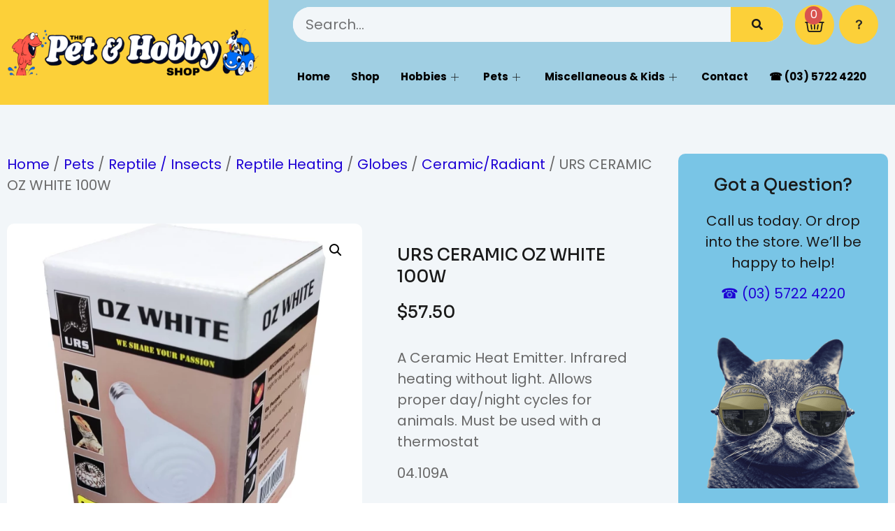

--- FILE ---
content_type: text/html; charset=UTF-8
request_url: https://thepetandhobbyshop.com/product/urs-ceramic-oz-white-100w/
body_size: 24947
content:
<!doctype html>
<html lang="en-US">
<head>
	<meta charset="UTF-8">
	<meta name="viewport" content="width=device-width, initial-scale=1">
	<link rel="profile" href="https://gmpg.org/xfn/11">
	<title>URS CERAMIC OZ WHITE 100W &#8211; The Pet &amp; Hobby Shop Wangaratta</title>
<meta name='robots' content='max-image-preview:large' />
<link rel="alternate" type="application/rss+xml" title="The Pet &amp; Hobby Shop Wangaratta &raquo; Feed" href="https://thepetandhobbyshop.com/feed/" />
<link rel="alternate" type="application/rss+xml" title="The Pet &amp; Hobby Shop Wangaratta &raquo; Comments Feed" href="https://thepetandhobbyshop.com/comments/feed/" />
<link rel="alternate" title="oEmbed (JSON)" type="application/json+oembed" href="https://thepetandhobbyshop.com/wp-json/oembed/1.0/embed?url=https%3A%2F%2Fthepetandhobbyshop.com%2Fproduct%2Furs-ceramic-oz-white-100w%2F" />
<link rel="alternate" title="oEmbed (XML)" type="text/xml+oembed" href="https://thepetandhobbyshop.com/wp-json/oembed/1.0/embed?url=https%3A%2F%2Fthepetandhobbyshop.com%2Fproduct%2Furs-ceramic-oz-white-100w%2F&#038;format=xml" />
<style id='wp-img-auto-sizes-contain-inline-css'>
img:is([sizes=auto i],[sizes^="auto," i]){contain-intrinsic-size:3000px 1500px}
/*# sourceURL=wp-img-auto-sizes-contain-inline-css */
</style>
<style id='wp-emoji-styles-inline-css'>

	img.wp-smiley, img.emoji {
		display: inline !important;
		border: none !important;
		box-shadow: none !important;
		height: 1em !important;
		width: 1em !important;
		margin: 0 0.07em !important;
		vertical-align: -0.1em !important;
		background: none !important;
		padding: 0 !important;
	}
/*# sourceURL=wp-emoji-styles-inline-css */
</style>
<link rel='stylesheet' id='wp-block-library-css' href='https://thepetandhobbyshop.com/wp-includes/css/dist/block-library/style.min.css?ver=6.9' media='all' />
<link rel='stylesheet' id='wc-blocks-style-css' href='https://thepetandhobbyshop.com/wp-content/plugins/woocommerce/assets/client/blocks/wc-blocks.css?ver=wc-8.9.4' media='all' />
<style id='global-styles-inline-css'>
:root{--wp--preset--aspect-ratio--square: 1;--wp--preset--aspect-ratio--4-3: 4/3;--wp--preset--aspect-ratio--3-4: 3/4;--wp--preset--aspect-ratio--3-2: 3/2;--wp--preset--aspect-ratio--2-3: 2/3;--wp--preset--aspect-ratio--16-9: 16/9;--wp--preset--aspect-ratio--9-16: 9/16;--wp--preset--color--black: #000000;--wp--preset--color--cyan-bluish-gray: #abb8c3;--wp--preset--color--white: #ffffff;--wp--preset--color--pale-pink: #f78da7;--wp--preset--color--vivid-red: #cf2e2e;--wp--preset--color--luminous-vivid-orange: #ff6900;--wp--preset--color--luminous-vivid-amber: #fcb900;--wp--preset--color--light-green-cyan: #7bdcb5;--wp--preset--color--vivid-green-cyan: #00d084;--wp--preset--color--pale-cyan-blue: #8ed1fc;--wp--preset--color--vivid-cyan-blue: #0693e3;--wp--preset--color--vivid-purple: #9b51e0;--wp--preset--gradient--vivid-cyan-blue-to-vivid-purple: linear-gradient(135deg,rgb(6,147,227) 0%,rgb(155,81,224) 100%);--wp--preset--gradient--light-green-cyan-to-vivid-green-cyan: linear-gradient(135deg,rgb(122,220,180) 0%,rgb(0,208,130) 100%);--wp--preset--gradient--luminous-vivid-amber-to-luminous-vivid-orange: linear-gradient(135deg,rgb(252,185,0) 0%,rgb(255,105,0) 100%);--wp--preset--gradient--luminous-vivid-orange-to-vivid-red: linear-gradient(135deg,rgb(255,105,0) 0%,rgb(207,46,46) 100%);--wp--preset--gradient--very-light-gray-to-cyan-bluish-gray: linear-gradient(135deg,rgb(238,238,238) 0%,rgb(169,184,195) 100%);--wp--preset--gradient--cool-to-warm-spectrum: linear-gradient(135deg,rgb(74,234,220) 0%,rgb(151,120,209) 20%,rgb(207,42,186) 40%,rgb(238,44,130) 60%,rgb(251,105,98) 80%,rgb(254,248,76) 100%);--wp--preset--gradient--blush-light-purple: linear-gradient(135deg,rgb(255,206,236) 0%,rgb(152,150,240) 100%);--wp--preset--gradient--blush-bordeaux: linear-gradient(135deg,rgb(254,205,165) 0%,rgb(254,45,45) 50%,rgb(107,0,62) 100%);--wp--preset--gradient--luminous-dusk: linear-gradient(135deg,rgb(255,203,112) 0%,rgb(199,81,192) 50%,rgb(65,88,208) 100%);--wp--preset--gradient--pale-ocean: linear-gradient(135deg,rgb(255,245,203) 0%,rgb(182,227,212) 50%,rgb(51,167,181) 100%);--wp--preset--gradient--electric-grass: linear-gradient(135deg,rgb(202,248,128) 0%,rgb(113,206,126) 100%);--wp--preset--gradient--midnight: linear-gradient(135deg,rgb(2,3,129) 0%,rgb(40,116,252) 100%);--wp--preset--font-size--small: 13px;--wp--preset--font-size--medium: 20px;--wp--preset--font-size--large: 36px;--wp--preset--font-size--x-large: 42px;--wp--preset--spacing--20: 0.44rem;--wp--preset--spacing--30: 0.67rem;--wp--preset--spacing--40: 1rem;--wp--preset--spacing--50: 1.5rem;--wp--preset--spacing--60: 2.25rem;--wp--preset--spacing--70: 3.38rem;--wp--preset--spacing--80: 5.06rem;--wp--preset--shadow--natural: 6px 6px 9px rgba(0, 0, 0, 0.2);--wp--preset--shadow--deep: 12px 12px 50px rgba(0, 0, 0, 0.4);--wp--preset--shadow--sharp: 6px 6px 0px rgba(0, 0, 0, 0.2);--wp--preset--shadow--outlined: 6px 6px 0px -3px rgb(255, 255, 255), 6px 6px rgb(0, 0, 0);--wp--preset--shadow--crisp: 6px 6px 0px rgb(0, 0, 0);}:where(.is-layout-flex){gap: 0.5em;}:where(.is-layout-grid){gap: 0.5em;}body .is-layout-flex{display: flex;}.is-layout-flex{flex-wrap: wrap;align-items: center;}.is-layout-flex > :is(*, div){margin: 0;}body .is-layout-grid{display: grid;}.is-layout-grid > :is(*, div){margin: 0;}:where(.wp-block-columns.is-layout-flex){gap: 2em;}:where(.wp-block-columns.is-layout-grid){gap: 2em;}:where(.wp-block-post-template.is-layout-flex){gap: 1.25em;}:where(.wp-block-post-template.is-layout-grid){gap: 1.25em;}.has-black-color{color: var(--wp--preset--color--black) !important;}.has-cyan-bluish-gray-color{color: var(--wp--preset--color--cyan-bluish-gray) !important;}.has-white-color{color: var(--wp--preset--color--white) !important;}.has-pale-pink-color{color: var(--wp--preset--color--pale-pink) !important;}.has-vivid-red-color{color: var(--wp--preset--color--vivid-red) !important;}.has-luminous-vivid-orange-color{color: var(--wp--preset--color--luminous-vivid-orange) !important;}.has-luminous-vivid-amber-color{color: var(--wp--preset--color--luminous-vivid-amber) !important;}.has-light-green-cyan-color{color: var(--wp--preset--color--light-green-cyan) !important;}.has-vivid-green-cyan-color{color: var(--wp--preset--color--vivid-green-cyan) !important;}.has-pale-cyan-blue-color{color: var(--wp--preset--color--pale-cyan-blue) !important;}.has-vivid-cyan-blue-color{color: var(--wp--preset--color--vivid-cyan-blue) !important;}.has-vivid-purple-color{color: var(--wp--preset--color--vivid-purple) !important;}.has-black-background-color{background-color: var(--wp--preset--color--black) !important;}.has-cyan-bluish-gray-background-color{background-color: var(--wp--preset--color--cyan-bluish-gray) !important;}.has-white-background-color{background-color: var(--wp--preset--color--white) !important;}.has-pale-pink-background-color{background-color: var(--wp--preset--color--pale-pink) !important;}.has-vivid-red-background-color{background-color: var(--wp--preset--color--vivid-red) !important;}.has-luminous-vivid-orange-background-color{background-color: var(--wp--preset--color--luminous-vivid-orange) !important;}.has-luminous-vivid-amber-background-color{background-color: var(--wp--preset--color--luminous-vivid-amber) !important;}.has-light-green-cyan-background-color{background-color: var(--wp--preset--color--light-green-cyan) !important;}.has-vivid-green-cyan-background-color{background-color: var(--wp--preset--color--vivid-green-cyan) !important;}.has-pale-cyan-blue-background-color{background-color: var(--wp--preset--color--pale-cyan-blue) !important;}.has-vivid-cyan-blue-background-color{background-color: var(--wp--preset--color--vivid-cyan-blue) !important;}.has-vivid-purple-background-color{background-color: var(--wp--preset--color--vivid-purple) !important;}.has-black-border-color{border-color: var(--wp--preset--color--black) !important;}.has-cyan-bluish-gray-border-color{border-color: var(--wp--preset--color--cyan-bluish-gray) !important;}.has-white-border-color{border-color: var(--wp--preset--color--white) !important;}.has-pale-pink-border-color{border-color: var(--wp--preset--color--pale-pink) !important;}.has-vivid-red-border-color{border-color: var(--wp--preset--color--vivid-red) !important;}.has-luminous-vivid-orange-border-color{border-color: var(--wp--preset--color--luminous-vivid-orange) !important;}.has-luminous-vivid-amber-border-color{border-color: var(--wp--preset--color--luminous-vivid-amber) !important;}.has-light-green-cyan-border-color{border-color: var(--wp--preset--color--light-green-cyan) !important;}.has-vivid-green-cyan-border-color{border-color: var(--wp--preset--color--vivid-green-cyan) !important;}.has-pale-cyan-blue-border-color{border-color: var(--wp--preset--color--pale-cyan-blue) !important;}.has-vivid-cyan-blue-border-color{border-color: var(--wp--preset--color--vivid-cyan-blue) !important;}.has-vivid-purple-border-color{border-color: var(--wp--preset--color--vivid-purple) !important;}.has-vivid-cyan-blue-to-vivid-purple-gradient-background{background: var(--wp--preset--gradient--vivid-cyan-blue-to-vivid-purple) !important;}.has-light-green-cyan-to-vivid-green-cyan-gradient-background{background: var(--wp--preset--gradient--light-green-cyan-to-vivid-green-cyan) !important;}.has-luminous-vivid-amber-to-luminous-vivid-orange-gradient-background{background: var(--wp--preset--gradient--luminous-vivid-amber-to-luminous-vivid-orange) !important;}.has-luminous-vivid-orange-to-vivid-red-gradient-background{background: var(--wp--preset--gradient--luminous-vivid-orange-to-vivid-red) !important;}.has-very-light-gray-to-cyan-bluish-gray-gradient-background{background: var(--wp--preset--gradient--very-light-gray-to-cyan-bluish-gray) !important;}.has-cool-to-warm-spectrum-gradient-background{background: var(--wp--preset--gradient--cool-to-warm-spectrum) !important;}.has-blush-light-purple-gradient-background{background: var(--wp--preset--gradient--blush-light-purple) !important;}.has-blush-bordeaux-gradient-background{background: var(--wp--preset--gradient--blush-bordeaux) !important;}.has-luminous-dusk-gradient-background{background: var(--wp--preset--gradient--luminous-dusk) !important;}.has-pale-ocean-gradient-background{background: var(--wp--preset--gradient--pale-ocean) !important;}.has-electric-grass-gradient-background{background: var(--wp--preset--gradient--electric-grass) !important;}.has-midnight-gradient-background{background: var(--wp--preset--gradient--midnight) !important;}.has-small-font-size{font-size: var(--wp--preset--font-size--small) !important;}.has-medium-font-size{font-size: var(--wp--preset--font-size--medium) !important;}.has-large-font-size{font-size: var(--wp--preset--font-size--large) !important;}.has-x-large-font-size{font-size: var(--wp--preset--font-size--x-large) !important;}
/*# sourceURL=global-styles-inline-css */
</style>

<style id='classic-theme-styles-inline-css'>
/*! This file is auto-generated */
.wp-block-button__link{color:#fff;background-color:#32373c;border-radius:9999px;box-shadow:none;text-decoration:none;padding:calc(.667em + 2px) calc(1.333em + 2px);font-size:1.125em}.wp-block-file__button{background:#32373c;color:#fff;text-decoration:none}
/*# sourceURL=/wp-includes/css/classic-themes.min.css */
</style>
<link rel='stylesheet' id='photoswipe-css' href='https://thepetandhobbyshop.com/wp-content/plugins/woocommerce/assets/css/photoswipe/photoswipe.min.css?ver=8.9.4' media='all' />
<link rel='stylesheet' id='photoswipe-default-skin-css' href='https://thepetandhobbyshop.com/wp-content/plugins/woocommerce/assets/css/photoswipe/default-skin/default-skin.min.css?ver=8.9.4' media='all' />
<link rel='stylesheet' id='woocommerce-layout-css' href='https://thepetandhobbyshop.com/wp-content/plugins/woocommerce/assets/css/woocommerce-layout.css?ver=8.9.4' media='all' />
<link rel='stylesheet' id='woocommerce-smallscreen-css' href='https://thepetandhobbyshop.com/wp-content/plugins/woocommerce/assets/css/woocommerce-smallscreen.css?ver=8.9.4' media='only screen and (max-width: 768px)' />
<link rel='stylesheet' id='woocommerce-general-css' href='https://thepetandhobbyshop.com/wp-content/plugins/woocommerce/assets/css/woocommerce.css?ver=8.9.4' media='all' />
<style id='woocommerce-inline-inline-css'>
.woocommerce form .form-row .required { visibility: visible; }
/*# sourceURL=woocommerce-inline-inline-css */
</style>
<link rel='stylesheet' id='hello-elementor-css' href='https://thepetandhobbyshop.com/wp-content/themes/hello-elementor/style.min.css?ver=3.0.2' media='all' />
<link rel='stylesheet' id='hello-elementor-theme-style-css' href='https://thepetandhobbyshop.com/wp-content/themes/hello-elementor/theme.min.css?ver=3.0.2' media='all' />
<link rel='stylesheet' id='hello-elementor-header-footer-css' href='https://thepetandhobbyshop.com/wp-content/themes/hello-elementor/header-footer.min.css?ver=3.0.2' media='all' />
<link rel='stylesheet' id='elementor-frontend-css' href='https://thepetandhobbyshop.com/wp-content/plugins/elementor/assets/css/frontend-lite.min.css?ver=3.21.8' media='all' />
<link rel='stylesheet' id='elementor-post-2786-css' href='https://thepetandhobbyshop.com/wp-content/uploads/elementor/css/post-2786.css?ver=1718150924' media='all' />
<link rel='stylesheet' id='elementor-icons-css' href='https://thepetandhobbyshop.com/wp-content/plugins/elementor/assets/lib/eicons/css/elementor-icons.min.css?ver=5.29.0' media='all' />
<link rel='stylesheet' id='swiper-css' href='https://thepetandhobbyshop.com/wp-content/plugins/elementor/assets/lib/swiper/v8/css/swiper.min.css?ver=8.4.5' media='all' />
<link rel='stylesheet' id='elementor-pro-css' href='https://thepetandhobbyshop.com/wp-content/plugins/elementor-pro/assets/css/frontend-lite.min.css?ver=3.21.3' media='all' />
<link rel='stylesheet' id='elementor-post-63-css' href='https://thepetandhobbyshop.com/wp-content/uploads/elementor/css/post-63.css?ver=1718275985' media='all' />
<link rel='stylesheet' id='elementor-post-25-css' href='https://thepetandhobbyshop.com/wp-content/uploads/elementor/css/post-25.css?ver=1718150924' media='all' />
<link rel='stylesheet' id='elementor-post-44-css' href='https://thepetandhobbyshop.com/wp-content/uploads/elementor/css/post-44.css?ver=1718150924' media='all' />
<link rel='stylesheet' id='elementor-icons-ekiticons-css' href='https://thepetandhobbyshop.com/wp-content/plugins/elementskit-lite/modules/elementskit-icon-pack/assets/css/ekiticons.css?ver=3.2.0' media='all' />
<link rel='stylesheet' id='skb-cife-elegant_icon-css' href='https://thepetandhobbyshop.com/wp-content/plugins/skyboot-custom-icons-for-elementor/assets/css/elegant.css?ver=1.0.8' media='all' />
<link rel='stylesheet' id='skb-cife-linearicons_icon-css' href='https://thepetandhobbyshop.com/wp-content/plugins/skyboot-custom-icons-for-elementor/assets/css/linearicons.css?ver=1.0.8' media='all' />
<link rel='stylesheet' id='skb-cife-themify_icon-css' href='https://thepetandhobbyshop.com/wp-content/plugins/skyboot-custom-icons-for-elementor/assets/css/themify.css?ver=1.0.8' media='all' />
<link rel='stylesheet' id='ekit-widget-styles-css' href='https://thepetandhobbyshop.com/wp-content/plugins/elementskit-lite/widgets/init/assets/css/widget-styles.css?ver=3.2.0' media='all' />
<link rel='stylesheet' id='ekit-responsive-css' href='https://thepetandhobbyshop.com/wp-content/plugins/elementskit-lite/widgets/init/assets/css/responsive.css?ver=3.2.0' media='all' />
<link rel='stylesheet' id='wprevpro_w3-css' href='https://thepetandhobbyshop.com/wp-content/plugins/wp-review-slider-pro/public/css/wprevpro_w3.css?ver=12.1.1' media='all' />
<link rel='stylesheet' id='google-fonts-1-css' href='https://fonts.googleapis.com/css?family=Sora%3A100%2C100italic%2C200%2C200italic%2C300%2C300italic%2C400%2C400italic%2C500%2C500italic%2C600%2C600italic%2C700%2C700italic%2C800%2C800italic%2C900%2C900italic%7CPoppins%3A100%2C100italic%2C200%2C200italic%2C300%2C300italic%2C400%2C400italic%2C500%2C500italic%2C600%2C600italic%2C700%2C700italic%2C800%2C800italic%2C900%2C900italic%7CPacifico%3A100%2C100italic%2C200%2C200italic%2C300%2C300italic%2C400%2C400italic%2C500%2C500italic%2C600%2C600italic%2C700%2C700italic%2C800%2C800italic%2C900%2C900italic&#038;display=auto&#038;ver=6.9' media='all' />
<link rel='stylesheet' id='elementor-icons-shared-0-css' href='https://thepetandhobbyshop.com/wp-content/plugins/elementor/assets/lib/font-awesome/css/fontawesome.min.css?ver=5.15.3' media='all' />
<link rel='stylesheet' id='elementor-icons-fa-brands-css' href='https://thepetandhobbyshop.com/wp-content/plugins/elementor/assets/lib/font-awesome/css/brands.min.css?ver=5.15.3' media='all' />
<link rel='stylesheet' id='elementor-icons-fa-solid-css' href='https://thepetandhobbyshop.com/wp-content/plugins/elementor/assets/lib/font-awesome/css/solid.min.css?ver=5.15.3' media='all' />
<link rel="preconnect" href="https://fonts.gstatic.com/" crossorigin><script src="https://thepetandhobbyshop.com/wp-includes/js/jquery/jquery.min.js?ver=3.7.1" id="jquery-core-js"></script>
<script src="https://thepetandhobbyshop.com/wp-includes/js/jquery/jquery-migrate.min.js?ver=3.4.1" id="jquery-migrate-js"></script>
<script src="https://thepetandhobbyshop.com/wp-content/plugins/woocommerce/assets/js/jquery-blockui/jquery.blockUI.min.js?ver=2.7.0-wc.8.9.4" id="jquery-blockui-js" defer data-wp-strategy="defer"></script>
<script id="wc-add-to-cart-js-extra">
var wc_add_to_cart_params = {"ajax_url":"/wp-admin/admin-ajax.php","wc_ajax_url":"/?wc-ajax=%%endpoint%%","i18n_view_cart":"View Shopping List","cart_url":"https://thepetandhobbyshop.com/cart/","is_cart":"","cart_redirect_after_add":"no"};
//# sourceURL=wc-add-to-cart-js-extra
</script>
<script src="https://thepetandhobbyshop.com/wp-content/plugins/woocommerce/assets/js/frontend/add-to-cart.min.js?ver=8.9.4" id="wc-add-to-cart-js" defer data-wp-strategy="defer"></script>
<script src="https://thepetandhobbyshop.com/wp-content/plugins/woocommerce/assets/js/zoom/jquery.zoom.min.js?ver=1.7.21-wc.8.9.4" id="zoom-js" defer data-wp-strategy="defer"></script>
<script src="https://thepetandhobbyshop.com/wp-content/plugins/woocommerce/assets/js/flexslider/jquery.flexslider.min.js?ver=2.7.2-wc.8.9.4" id="flexslider-js" defer data-wp-strategy="defer"></script>
<script src="https://thepetandhobbyshop.com/wp-content/plugins/woocommerce/assets/js/photoswipe/photoswipe.min.js?ver=4.1.1-wc.8.9.4" id="photoswipe-js" defer data-wp-strategy="defer"></script>
<script src="https://thepetandhobbyshop.com/wp-content/plugins/woocommerce/assets/js/photoswipe/photoswipe-ui-default.min.js?ver=4.1.1-wc.8.9.4" id="photoswipe-ui-default-js" defer data-wp-strategy="defer"></script>
<script id="wc-single-product-js-extra">
var wc_single_product_params = {"i18n_required_rating_text":"Please select a rating","review_rating_required":"yes","flexslider":{"rtl":false,"animation":"slide","smoothHeight":true,"directionNav":false,"controlNav":"thumbnails","slideshow":false,"animationSpeed":500,"animationLoop":false,"allowOneSlide":false},"zoom_enabled":"1","zoom_options":[],"photoswipe_enabled":"1","photoswipe_options":{"shareEl":false,"closeOnScroll":false,"history":false,"hideAnimationDuration":0,"showAnimationDuration":0},"flexslider_enabled":"1"};
//# sourceURL=wc-single-product-js-extra
</script>
<script src="https://thepetandhobbyshop.com/wp-content/plugins/woocommerce/assets/js/frontend/single-product.min.js?ver=8.9.4" id="wc-single-product-js" defer data-wp-strategy="defer"></script>
<script src="https://thepetandhobbyshop.com/wp-content/plugins/woocommerce/assets/js/js-cookie/js.cookie.min.js?ver=2.1.4-wc.8.9.4" id="js-cookie-js" defer data-wp-strategy="defer"></script>
<script id="woocommerce-js-extra">
var woocommerce_params = {"ajax_url":"/wp-admin/admin-ajax.php","wc_ajax_url":"/?wc-ajax=%%endpoint%%"};
//# sourceURL=woocommerce-js-extra
</script>
<script src="https://thepetandhobbyshop.com/wp-content/plugins/woocommerce/assets/js/frontend/woocommerce.min.js?ver=8.9.4" id="woocommerce-js" defer data-wp-strategy="defer"></script>
<script src="https://thepetandhobbyshop.com/wp-content/plugins/wp-review-slider-pro/public/js/wprs-slick.min.js?ver=12.1.1" id="wp-review-slider-pro_slick-min-js"></script>
<script id="wp-review-slider-pro_plublic-min-js-extra">
var wprevpublicjs_script_vars = {"wpfb_nonce":"c1c806242c","wpfb_ajaxurl":"https://thepetandhobbyshop.com/wp-admin/admin-ajax.php","wprevpluginsurl":"https://thepetandhobbyshop.com/wp-content/plugins/wp-review-slider-pro","page_id":"6554"};
//# sourceURL=wp-review-slider-pro_plublic-min-js-extra
</script>
<script src="https://thepetandhobbyshop.com/wp-content/plugins/wp-review-slider-pro/public/js/wprev-public.min.js?ver=12.1.1" id="wp-review-slider-pro_plublic-min-js"></script>
<link rel="https://api.w.org/" href="https://thepetandhobbyshop.com/wp-json/" /><link rel="alternate" title="JSON" type="application/json" href="https://thepetandhobbyshop.com/wp-json/wp/v2/product/6554" /><link rel="EditURI" type="application/rsd+xml" title="RSD" href="https://thepetandhobbyshop.com/xmlrpc.php?rsd" />
<meta name="generator" content="WordPress 6.9" />
<meta name="generator" content="WooCommerce 8.9.4" />
<link rel="canonical" href="https://thepetandhobbyshop.com/product/urs-ceramic-oz-white-100w/" />
<link rel='shortlink' href='https://thepetandhobbyshop.com/?p=6554' />
<meta name="description" content="A Ceramic Heat Emitter. Infrared heating without light. Allows proper day/night cycles for animals. Must be used with a thermostat
04.109A">
	<noscript><style>.woocommerce-product-gallery{ opacity: 1 !important; }</style></noscript>
	<meta name="generator" content="Elementor 3.21.8; features: e_optimized_assets_loading, e_optimized_css_loading, additional_custom_breakpoints; settings: css_print_method-external, google_font-enabled, font_display-auto">
<link rel="icon" href="https://thepetandhobbyshop.com/wp-content/uploads/2023/04/cropped-Pet-and-Hobby-Logo-Yellow-NG-32x32.png" sizes="32x32" />
<link rel="icon" href="https://thepetandhobbyshop.com/wp-content/uploads/2023/04/cropped-Pet-and-Hobby-Logo-Yellow-NG-192x192.png" sizes="192x192" />
<link rel="apple-touch-icon" href="https://thepetandhobbyshop.com/wp-content/uploads/2023/04/cropped-Pet-and-Hobby-Logo-Yellow-NG-180x180.png" />
<meta name="msapplication-TileImage" content="https://thepetandhobbyshop.com/wp-content/uploads/2023/04/cropped-Pet-and-Hobby-Logo-Yellow-NG-270x270.png" />
<style id="yellow-pencil">
/*
	The following CSS codes are created by the YellowPencil plugin.
	https://yellowpencil.waspthemes.com/
*/
#elementor-menu-cart__toggle_button .elementor-button-icon .elementor-button-icon-qty{font-size:16px;}.products .product .woocommerce-LoopProduct-link{max-width:300px;}@media (max-width:900px){.products .product .woocommerce-LoopProduct-link{max-width:270px;}}@media (max-width:814px){.products .product .woocommerce-LoopProduct-link{max-width:250px;}}@media (max-width:767px){#elementor-menu-cart__toggle_button .elementor-button-icon .elementor-button-icon-qty{top:-23px;left:13px;right:-24px;}.products .product .woocommerce-LoopProduct-link{max-width:400px;}}@media (max-width:680px){.products .product .woocommerce-LoopProduct-link{max-width:320px;}}@media (max-width:640px){.products .product .woocommerce-LoopProduct-link{max-width:300px;}}@media (max-width:569px){.products .product .woocommerce-LoopProduct-link{max-width:259px;}}@media (max-width:479px){.products .product .woocommerce-LoopProduct-link{max-width:220px;}}@media (max-width:411px){.products .product .woocommerce-LoopProduct-link{max-width:180px;}}@media (max-width:320px){.products .product .woocommerce-LoopProduct-link{max-width:140px;}.elementor-widget-woocommerce-products .products .product{max-width:120px;padding-right:8px !important;}.products .woocommerce-LoopProduct-link h2{font-weight:400;}.elementor-element-5191f3e9 .elementor-container .elementor-top-column .elementor-widget-wrap .elementor-widget-woocommerce-products .elementor-widget-container .woocommerce .products .product .woocommerce-LoopProduct-link h2{font-size:16px !important;}.products a .woocommerce-loop-category__title{font-weight:500;font-size:16px !important;}.elementor-widget-woocommerce-products ul{max-width:50%;}.elementor-widget-woocommerce-products .woocommerce{padding-right:8px;}}
</style><link rel='stylesheet' id='e-animations-css' href='https://thepetandhobbyshop.com/wp-content/plugins/elementor/assets/lib/animations/animations.min.css?ver=3.21.8' media='all' />
</head>
<body class="wp-singular product-template-default single single-product postid-6554 wp-theme-hello-elementor theme-hello-elementor non-logged-in woocommerce woocommerce-page woocommerce-no-js elementor-default elementor-template-full-width elementor-kit-2786 elementor-page-44">


<a class="skip-link screen-reader-text" href="#content">Skip to content</a>

		<div data-elementor-type="header" data-elementor-id="63" class="elementor elementor-63 elementor-location-header" data-elementor-post-type="elementor_library">
					<section class="elementor-section elementor-top-section elementor-element elementor-element-da2d771 elementor-section-content-middle elementor-section-boxed elementor-section-height-default elementor-section-height-default" data-id="da2d771" data-element_type="section" data-settings="{&quot;background_background&quot;:&quot;classic&quot;}">
						<div class="elementor-container elementor-column-gap-default">
					<div class="elementor-column elementor-col-50 elementor-top-column elementor-element elementor-element-64b497b6" data-id="64b497b6" data-element_type="column" data-settings="{&quot;background_background&quot;:&quot;classic&quot;}">
			<div class="elementor-widget-wrap elementor-element-populated">
						<div class="elementor-element elementor-element-32a210a2 elementor-widget elementor-widget-image" data-id="32a210a2" data-element_type="widget" data-widget_type="image.default">
				<div class="elementor-widget-container">
			<style>/*! elementor - v3.21.0 - 26-05-2024 */
.elementor-widget-image{text-align:center}.elementor-widget-image a{display:inline-block}.elementor-widget-image a img[src$=".svg"]{width:48px}.elementor-widget-image img{vertical-align:middle;display:inline-block}</style>											<a href="https://thepetandhobbyshop.com">
							<img src="https://thepetandhobbyshop.com/wp-content/uploads/elementor/thumbs/Pet-Hobby-Logo-NEW-pvp5x85gn81raarzb08i0nbnd8vc2ykes11tr148ao.png" title="Pet &#038; Hobby Logo NEW" alt="Pet &amp; Hobby Logo NEW" loading="lazy" />								</a>
													</div>
				</div>
					</div>
		</div>
				<div class="elementor-column elementor-col-50 elementor-top-column elementor-element elementor-element-5e532cc3" data-id="5e532cc3" data-element_type="column">
			<div class="elementor-widget-wrap elementor-element-populated">
						<section class="elementor-section elementor-inner-section elementor-element elementor-element-5cec806d elementor-section-content-middle elementor-section-boxed elementor-section-height-default elementor-section-height-default" data-id="5cec806d" data-element_type="section">
						<div class="elementor-container elementor-column-gap-default">
					<div class="elementor-column elementor-col-100 elementor-inner-column elementor-element elementor-element-74038572" data-id="74038572" data-element_type="column">
			<div class="elementor-widget-wrap elementor-element-populated">
						<div class="elementor-element elementor-element-159db27f elementor-widget__width-initial elementor-hidden-mobile elementor-search-form--skin-classic elementor-search-form--button-type-icon elementor-search-form--icon-search elementor-widget elementor-widget-search-form" data-id="159db27f" data-element_type="widget" data-settings="{&quot;skin&quot;:&quot;classic&quot;}" data-widget_type="search-form.default">
				<div class="elementor-widget-container">
			<link rel="stylesheet" href="https://thepetandhobbyshop.com/wp-content/plugins/elementor-pro/assets/css/widget-theme-elements.min.css">		<search role="search">
			<form class="elementor-search-form" action="https://thepetandhobbyshop.com" method="get">
												<div class="elementor-search-form__container">
					<label class="elementor-screen-only" for="elementor-search-form-159db27f">Search</label>

					
					<input id="elementor-search-form-159db27f" placeholder="Search..." class="elementor-search-form__input" type="search" name="s" value="">
					
											<button class="elementor-search-form__submit" type="submit" aria-label="Search">
															<i aria-hidden="true" class="fas fa-search"></i>								<span class="elementor-screen-only">Search</span>
													</button>
					
									</div>
			</form>
		</search>
				</div>
				</div>
				<div class="elementor-element elementor-element-5d726e9f toggle-icon--basket-medium elementor-widget__width-initial elementor-menu-cart--items-indicator-bubble elementor-menu-cart--cart-type-side-cart elementor-menu-cart--show-remove-button-yes elementor-widget elementor-widget-woocommerce-menu-cart" data-id="5d726e9f" data-element_type="widget" data-settings="{&quot;cart_type&quot;:&quot;side-cart&quot;,&quot;open_cart&quot;:&quot;click&quot;,&quot;automatically_open_cart&quot;:&quot;no&quot;}" data-widget_type="woocommerce-menu-cart.default">
				<div class="elementor-widget-container">
			<link rel="stylesheet" href="https://thepetandhobbyshop.com/wp-content/plugins/elementor-pro/assets/css/widget-woocommerce.min.css">		<div class="elementor-menu-cart__wrapper">
							<div class="elementor-menu-cart__toggle_wrapper">
					<div class="elementor-menu-cart__container elementor-lightbox" aria-hidden="true">
						<div class="elementor-menu-cart__main" aria-hidden="true">
									<div class="elementor-menu-cart__close-button">
					</div>
									<div class="widget_shopping_cart_content">
															</div>
						</div>
					</div>
							<div class="elementor-menu-cart__toggle elementor-button-wrapper">
			<a id="elementor-menu-cart__toggle_button" href="#" class="elementor-menu-cart__toggle_button elementor-button elementor-size-sm" aria-expanded="false">
				<span class="elementor-button-text"><span class="woocommerce-Price-amount amount"><bdi><span class="woocommerce-Price-currencySymbol">&#36;</span>0.00</bdi></span></span>
				<span class="elementor-button-icon">
					<span class="elementor-button-icon-qty" data-counter="0">0</span>
					<i class="eicon-basket-medium"></i>					<span class="elementor-screen-only">Cart</span>
				</span>
			</a>
		</div>
						</div>
					</div> <!-- close elementor-menu-cart__wrapper -->
				</div>
				</div>
				<div class="elementor-element elementor-element-45da72b elementor-view-stacked elementor-widget__width-initial elementor-hidden-mobile elementor-shape-circle elementor-widget elementor-widget-icon" data-id="45da72b" data-element_type="widget" data-widget_type="icon.default">
				<div class="elementor-widget-container">
					<div class="elementor-icon-wrapper">
			<a class="elementor-icon" href="https://thepetandhobbyshop.com/contact/">
			<svg xmlns="http://www.w3.org/2000/svg" xmlns:xlink="http://www.w3.org/1999/xlink" xml:space="preserve" width="54.1866mm" height="40.64mm" style="shape-rendering:geometricPrecision; text-rendering:geometricPrecision; image-rendering:optimizeQuality; fill-rule:evenodd; clip-rule:evenodd" viewBox="0 0 54.1866 40.64"> <defs>  <style type="text/css">   <![CDATA[    .fil0 {fill:#2B2A29;fill-rule:nonzero}   ]]>  </style> </defs> <g id="Layer_x0020_1">  <metadata id="CorelCorpID_0Corel-Layer"></metadata>  <path class="fil0" d="M29.898 26.5722l-4.3921 0c-0.0118,-0.635 -0.0177,-1.0172 -0.0177,-1.1583 0,-1.4229 0.2352,-2.5929 0.7056,-3.5102 0.4704,-0.9231 1.417,-1.952 2.8281,-3.1044 1.4111,-1.1465 2.2578,-1.8991 2.5282,-2.2578 0.4292,-0.5585 0.6409,-1.1818 0.6409,-1.8579 0,-0.9408 -0.3763,-1.7463 -1.1289,-2.4224 -0.7526,-0.6703 -1.7639,-1.0054 -3.0397,-1.0054 -1.2289,0 -2.2578,0.3527 -3.0868,1.0524 -0.8232,0.6997 -1.3935,1.7698 -1.7051,3.2044l-4.4391 -0.5527c0.1234,-2.0578 0.9995,-3.8041 2.6223,-5.2387 1.6286,-1.4346 3.757,-2.152 6.4029,-2.152 2.7752,0 4.9859,0.7291 6.6322,2.1814 1.6404,1.4522 2.4635,3.1397 2.4635,5.0741 0,1.0642 -0.3057,2.0755 -0.9054,3.028 -0.6056,0.9525 -1.8933,2.2519 -3.8688,3.8923 -1.0231,0.8525 -1.6581,1.5346 -1.905,2.052 -0.2469,0.5174 -0.3587,1.4405 -0.3351,2.7752zm-4.3921 6.5087l0 -4.8389 4.8389 0 0 4.8389 -4.8389 0z"></path> </g></svg>			</a>
		</div>
				</div>
				</div>
				<div class="elementor-element elementor-element-876247b elementor-widget elementor-widget-ekit-nav-menu" data-id="876247b" data-element_type="widget" data-widget_type="ekit-nav-menu.default">
				<div class="elementor-widget-container">
			<div class="ekit-wid-con ekit_menu_responsive_tablet" data-hamburger-icon="" data-hamburger-icon-type="icon" data-responsive-breakpoint="1024">            <button class="elementskit-menu-hamburger elementskit-menu-toggler"  type="button" aria-label="hamburger-icon">
                                    <span class="elementskit-menu-hamburger-icon"></span><span class="elementskit-menu-hamburger-icon"></span><span class="elementskit-menu-hamburger-icon"></span>
                            </button>
            <div id="ekit-megamenu-main" class="elementskit-menu-container elementskit-menu-offcanvas-elements elementskit-navbar-nav-default ekit-nav-menu-one-page-yes ekit-nav-dropdown-hover"><ul id="menu-main" class="elementskit-navbar-nav elementskit-menu-po-center submenu-click-on-icon"><li id="menu-item-260" class="menu-item menu-item-type-post_type menu-item-object-page menu-item-home menu-item-260 nav-item elementskit-mobile-builder-content" data-vertical-menu=750px><a href="https://thepetandhobbyshop.com/" class="ekit-menu-nav-link">Home</a></li>
<li id="menu-item-2746" class="menu-item menu-item-type-post_type menu-item-object-page current_page_parent menu-item-2746 nav-item elementskit-mobile-builder-content" data-vertical-menu=750px><a href="https://thepetandhobbyshop.com/shop/" class="ekit-menu-nav-link">Shop</a></li>
<li id="menu-item-710" class="menu-item menu-item-type-taxonomy menu-item-object-product_cat menu-item-has-children menu-item-710 nav-item elementskit-dropdown-has relative_position elementskit-dropdown-menu-default_width elementskit-mobile-builder-content" data-vertical-menu=750px><a href="https://thepetandhobbyshop.com/product-category/hobbies/" class="ekit-menu-nav-link ekit-menu-dropdown-toggle">Hobbies<i aria-hidden="true" class="icon icon-plus elementskit-submenu-indicator"></i></a>
<ul class="elementskit-dropdown elementskit-submenu-panel">
	<li id="menu-item-723" class="menu-item menu-item-type-taxonomy menu-item-object-product_cat menu-item-has-children menu-item-723 nav-item elementskit-dropdown-has relative_position elementskit-dropdown-menu-default_width elementskit-mobile-builder-content" data-vertical-menu=750px><a href="https://thepetandhobbyshop.com/product-category/hobbies/plastic-wooden-model-kits/" class=" dropdown-item">Plastic &amp; Wooden Model Kits<i aria-hidden="true" class="icon icon-plus elementskit-submenu-indicator"></i></a>
	<ul class="elementskit-dropdown elementskit-submenu-panel">
		<li id="menu-item-2463" class="menu-item menu-item-type-taxonomy menu-item-object-product_cat menu-item-2463 nav-item elementskit-mobile-builder-content" data-vertical-menu=750px><a href="https://thepetandhobbyshop.com/product-category/hobbies/plastic-wooden-model-kits/model-kits-by-scale/" class=" dropdown-item">Model Kits By Scale</a>		<li id="menu-item-812" class="menu-item menu-item-type-taxonomy menu-item-object-product_cat menu-item-812 nav-item elementskit-mobile-builder-content" data-vertical-menu=750px><a href="https://thepetandhobbyshop.com/product-category/hobbies/plastic-wooden-model-kits/plastic/" class=" dropdown-item">Plastic</a>		<li id="menu-item-811" class="menu-item menu-item-type-taxonomy menu-item-object-product_cat menu-item-811 nav-item elementskit-mobile-builder-content" data-vertical-menu=750px><a href="https://thepetandhobbyshop.com/product-category/hobbies/plastic-wooden-model-kits/wooden-kits/" class=" dropdown-item">Wooden Kits</a>		<li id="menu-item-2572" class="menu-item menu-item-type-taxonomy menu-item-object-product_cat menu-item-2572 nav-item elementskit-mobile-builder-content" data-vertical-menu=750px><a href="https://thepetandhobbyshop.com/product-category/hobbies/plastic-wooden-model-kits/display-cases-stands/" class=" dropdown-item">Display Cases &amp; Stands</a>	</ul>
	<li id="menu-item-9779" class="menu-item menu-item-type-taxonomy menu-item-object-product_cat menu-item-has-children menu-item-9779 nav-item elementskit-dropdown-has relative_position elementskit-dropdown-menu-default_width elementskit-mobile-builder-content" data-vertical-menu=750px><a href="https://thepetandhobbyshop.com/product-category/hobbies/remote-control/" class=" dropdown-item">Remote Control<i aria-hidden="true" class="icon icon-plus elementskit-submenu-indicator"></i></a>
	<ul class="elementskit-dropdown elementskit-submenu-panel">
		<li id="menu-item-9782" class="menu-item menu-item-type-taxonomy menu-item-object-product_cat menu-item-9782 nav-item elementskit-mobile-builder-content" data-vertical-menu=750px><a href="https://thepetandhobbyshop.com/product-category/hobbies/remote-control/remote-control-ground-vehicles/" class=" dropdown-item">Remote Control Ground Vehicles</a>		<li id="menu-item-9780" class="menu-item menu-item-type-taxonomy menu-item-object-product_cat menu-item-9780 nav-item elementskit-mobile-builder-content" data-vertical-menu=750px><a href="https://thepetandhobbyshop.com/product-category/hobbies/remote-control/remote-control-aircraft/" class=" dropdown-item">Remote Control Aircraft</a>		<li id="menu-item-9783" class="menu-item menu-item-type-taxonomy menu-item-object-product_cat menu-item-9783 nav-item elementskit-mobile-builder-content" data-vertical-menu=750px><a href="https://thepetandhobbyshop.com/product-category/hobbies/remote-control/remote-control-ground-vehicles/rc-vehicles-by-type/remote-control-tanks-industrial-vehicles/" class=" dropdown-item">Remote Control Tanks/Industrial Vehicles</a>		<li id="menu-item-9781" class="menu-item menu-item-type-taxonomy menu-item-object-product_cat menu-item-9781 nav-item elementskit-mobile-builder-content" data-vertical-menu=750px><a href="https://thepetandhobbyshop.com/product-category/hobbies/remote-control/remote-control-boats/" class=" dropdown-item">Remote Control Boats</a>	</ul>
	<li id="menu-item-714" class="menu-item menu-item-type-taxonomy menu-item-object-product_cat menu-item-has-children menu-item-714 nav-item elementskit-dropdown-has relative_position elementskit-dropdown-menu-default_width elementskit-mobile-builder-content" data-vertical-menu=750px><a href="https://thepetandhobbyshop.com/product-category/hobbies/model-trains/" class=" dropdown-item">Model Trains<i aria-hidden="true" class="icon icon-plus elementskit-submenu-indicator"></i></a>
	<ul class="elementskit-dropdown elementskit-submenu-panel">
		<li id="menu-item-826" class="menu-item menu-item-type-taxonomy menu-item-object-product_cat menu-item-826 nav-item elementskit-mobile-builder-content" data-vertical-menu=750px><a href="https://thepetandhobbyshop.com/product-category/hobbies/model-trains/ho-oo-gauge/" class=" dropdown-item">HO/OO Gauge</a>		<li id="menu-item-827" class="menu-item menu-item-type-taxonomy menu-item-object-product_cat menu-item-827 nav-item elementskit-mobile-builder-content" data-vertical-menu=750px><a href="https://thepetandhobbyshop.com/product-category/hobbies/model-trains/n-gauge/" class=" dropdown-item">N gauge</a>		<li id="menu-item-5778" class="menu-item menu-item-type-taxonomy menu-item-object-product_cat menu-item-5778 nav-item elementskit-mobile-builder-content" data-vertical-menu=750px><a href="https://thepetandhobbyshop.com/product-category/hobbies/model-trains/electrics-all-scales/" class=" dropdown-item">Electrics all scales</a>		<li id="menu-item-717" class="menu-item menu-item-type-taxonomy menu-item-object-product_cat menu-item-717 nav-item elementskit-mobile-builder-content" data-vertical-menu=750px><a href="https://thepetandhobbyshop.com/product-category/hobbies/model-trains/scenery/" class=" dropdown-item">Scenery all Scales</a>	</ul>
	<li id="menu-item-980" class="menu-item menu-item-type-taxonomy menu-item-object-product_cat menu-item-980 nav-item elementskit-mobile-builder-content" data-vertical-menu=750px><a href="https://thepetandhobbyshop.com/product-category/hobbies/modelling-accessories/" class=" dropdown-item">Modelling /RC Tools &amp; Accessories</a>	<li id="menu-item-799" class="menu-item menu-item-type-taxonomy menu-item-object-product_cat menu-item-799 nav-item elementskit-mobile-builder-content" data-vertical-menu=750px><a href="https://thepetandhobbyshop.com/product-category/hobbies/diecast-models/" class=" dropdown-item">Diecast Models</a>	<li id="menu-item-726" class="menu-item menu-item-type-taxonomy menu-item-object-product_cat menu-item-has-children menu-item-726 nav-item elementskit-dropdown-has relative_position elementskit-dropdown-menu-default_width elementskit-mobile-builder-content" data-vertical-menu=750px><a href="https://thepetandhobbyshop.com/product-category/hobbies/slot-cars/" class=" dropdown-item">Slot Cars<i aria-hidden="true" class="icon icon-plus elementskit-submenu-indicator"></i></a>
	<ul class="elementskit-dropdown elementskit-submenu-panel">
		<li id="menu-item-9776" class="menu-item menu-item-type-taxonomy menu-item-object-product_cat menu-item-9776 nav-item elementskit-mobile-builder-content" data-vertical-menu=750px><a href="https://thepetandhobbyshop.com/product-category/hobbies/slot-cars/scalextric/" class=" dropdown-item">Scalextric</a>		<li id="menu-item-9777" class="menu-item menu-item-type-taxonomy menu-item-object-product_cat menu-item-9777 nav-item elementskit-mobile-builder-content" data-vertical-menu=750px><a href="https://thepetandhobbyshop.com/product-category/hobbies/slot-cars/carrera/" class=" dropdown-item">Carrera</a>		<li id="menu-item-5976" class="menu-item menu-item-type-taxonomy menu-item-object-product_cat menu-item-5976 nav-item elementskit-mobile-builder-content" data-vertical-menu=750px><a href="https://thepetandhobbyshop.com/product-category/hobbies/slot-cars/revo-slot-1-32/" class=" dropdown-item">Revo Slot</a>		<li id="menu-item-818" class="menu-item menu-item-type-taxonomy menu-item-object-product_cat menu-item-818 nav-item elementskit-mobile-builder-content" data-vertical-menu=750px><a href="https://thepetandhobbyshop.com/product-category/hobbies/slot-cars/afx-autoworld/" class=" dropdown-item">Afx &amp; Autoworld 1-64</a>	</ul>
	<li id="menu-item-16150" class="menu-item menu-item-type-taxonomy menu-item-object-product_cat menu-item-16150 nav-item elementskit-mobile-builder-content" data-vertical-menu=750px><a href="https://thepetandhobbyshop.com/product-category/hobbies/steam-engines/" class=" dropdown-item">Steam Engines</a>	<li id="menu-item-814" class="menu-item menu-item-type-taxonomy menu-item-object-product_cat menu-item-814 nav-item elementskit-mobile-builder-content" data-vertical-menu=750px><a href="https://thepetandhobbyshop.com/product-category/hobbies/rocketry/" class=" dropdown-item">Rocketry</a></ul>
</li>
<li id="menu-item-728" class="menu-item menu-item-type-taxonomy menu-item-object-product_cat current-product-ancestor current-menu-parent current-product-parent menu-item-has-children menu-item-728 nav-item elementskit-dropdown-has relative_position elementskit-dropdown-menu-default_width elementskit-mobile-builder-content" data-vertical-menu=750px><a href="https://thepetandhobbyshop.com/product-category/pets/" class="ekit-menu-nav-link ekit-menu-dropdown-toggle">Pets<i aria-hidden="true" class="icon icon-plus elementskit-submenu-indicator"></i></a>
<ul class="elementskit-dropdown elementskit-submenu-panel">
	<li id="menu-item-729" class="menu-item menu-item-type-taxonomy menu-item-object-product_cat menu-item-729 nav-item elementskit-mobile-builder-content" data-vertical-menu=750px><a href="https://thepetandhobbyshop.com/product-category/pets/birds/" class=" dropdown-item">Birds</a>	<li id="menu-item-732" class="menu-item menu-item-type-taxonomy menu-item-object-product_cat menu-item-732 nav-item elementskit-mobile-builder-content" data-vertical-menu=750px><a href="https://thepetandhobbyshop.com/product-category/pets/cat-supplies/" class=" dropdown-item">Cat Supplies</a>	<li id="menu-item-733" class="menu-item menu-item-type-taxonomy menu-item-object-product_cat menu-item-733 nav-item elementskit-mobile-builder-content" data-vertical-menu=750px><a href="https://thepetandhobbyshop.com/product-category/pets/dog-supplies/" class=" dropdown-item">Dog Supplies</a>	<li id="menu-item-736" class="menu-item menu-item-type-taxonomy menu-item-object-product_cat menu-item-736 nav-item elementskit-mobile-builder-content" data-vertical-menu=750px><a href="https://thepetandhobbyshop.com/product-category/pets/fish/" class=" dropdown-item">Fish</a>	<li id="menu-item-832" class="menu-item menu-item-type-taxonomy menu-item-object-product_cat current-product-ancestor current-menu-parent current-product-parent menu-item-832 nav-item elementskit-mobile-builder-content" data-vertical-menu=750px><a href="https://thepetandhobbyshop.com/product-category/pets/reptile-insects/" class=" dropdown-item">Reptile / Insects</a>	<li id="menu-item-751" class="menu-item menu-item-type-taxonomy menu-item-object-product_cat menu-item-751 nav-item elementskit-mobile-builder-content" data-vertical-menu=750px><a href="https://thepetandhobbyshop.com/product-category/pets/small-animals/" class=" dropdown-item">Small Animals</a>	<li id="menu-item-13079" class="menu-item menu-item-type-taxonomy menu-item-object-product_cat menu-item-13079 nav-item elementskit-mobile-builder-content" data-vertical-menu=750px><a href="https://thepetandhobbyshop.com/product-category/pets/baby-animal-bottles-teats/" class=" dropdown-item">Baby Animal Bottles &amp; Teats</a></ul>
</li>
<li id="menu-item-2172" class="menu-item menu-item-type-taxonomy menu-item-object-product_cat menu-item-has-children menu-item-2172 nav-item elementskit-dropdown-has relative_position elementskit-dropdown-menu-default_width elementskit-mobile-builder-content" data-vertical-menu=750px><a href="https://thepetandhobbyshop.com/product-category/toys-puzzles/" class="ekit-menu-nav-link ekit-menu-dropdown-toggle">Miscellaneous &#038; Kids<i aria-hidden="true" class="icon icon-plus elementskit-submenu-indicator"></i></a>
<ul class="elementskit-dropdown elementskit-submenu-panel">
	<li id="menu-item-2168" class="menu-item menu-item-type-taxonomy menu-item-object-product_cat menu-item-2168 nav-item elementskit-mobile-builder-content" data-vertical-menu=750px><a href="https://thepetandhobbyshop.com/product-category/toys-puzzles/jigsaw-puzzles/" class=" dropdown-item">Jigsaw Puzzles</a>	<li id="menu-item-2727" class="menu-item menu-item-type-taxonomy menu-item-object-product_cat menu-item-2727 nav-item elementskit-mobile-builder-content" data-vertical-menu=750px><a href="https://thepetandhobbyshop.com/product-category/toys-puzzles/wood-art-ugears/" class=" dropdown-item">Wood Art &amp; UGEARS</a>	<li id="menu-item-2730" class="menu-item menu-item-type-taxonomy menu-item-object-product_cat menu-item-2730 nav-item elementskit-mobile-builder-content" data-vertical-menu=750px><a href="https://thepetandhobbyshop.com/product-category/toys-puzzles/project-kits/" class=" dropdown-item">Project Kits</a>	<li id="menu-item-2740" class="menu-item menu-item-type-taxonomy menu-item-object-product_cat menu-item-2740 nav-item elementskit-mobile-builder-content" data-vertical-menu=750px><a href="https://thepetandhobbyshop.com/product-category/toys-puzzles/mechanix/" class=" dropdown-item">Mechanix</a>	<li id="menu-item-2169" class="menu-item menu-item-type-taxonomy menu-item-object-product_cat menu-item-2169 nav-item elementskit-mobile-builder-content" data-vertical-menu=750px><a href="https://thepetandhobbyshop.com/product-category/toys-puzzles/building-blocks/" class=" dropdown-item">Building Blocks</a>	<li id="menu-item-2171" class="menu-item menu-item-type-taxonomy menu-item-object-product_cat menu-item-2171 nav-item elementskit-mobile-builder-content" data-vertical-menu=750px><a href="https://thepetandhobbyshop.com/product-category/toys-puzzles/kites/" class=" dropdown-item">Kites</a>	<li id="menu-item-6837" class="menu-item menu-item-type-taxonomy menu-item-object-product_cat menu-item-6837 nav-item elementskit-mobile-builder-content" data-vertical-menu=750px><a href="https://thepetandhobbyshop.com/product-category/toys-puzzles/bruder/" class=" dropdown-item">Bruder</a></ul>
</li>
<li id="menu-item-154" class="menu-item menu-item-type-post_type menu-item-object-page menu-item-154 nav-item elementskit-mobile-builder-content" data-vertical-menu=750px><a href="https://thepetandhobbyshop.com/contact/" class="ekit-menu-nav-link">Contact</a></li>
<li id="menu-item-1930" class="menu-item menu-item-type-custom menu-item-object-custom menu-item-1930 nav-item elementskit-mobile-builder-content" data-vertical-menu=750px><a href="tel:61357224220" class="ekit-menu-nav-link">☎️ (03) 5722 4220</a></li>
</ul><div class="elementskit-nav-identity-panel">
				<div class="elementskit-site-title">
					<a class="elementskit-nav-logo" href="https://thepetandhobbyshop.com" target="_self" rel="">
						<img src="" title="" alt="" />
					</a> 
				</div><button class="elementskit-menu-close elementskit-menu-toggler" type="button">X</button></div></div>			
			<div class="elementskit-menu-overlay elementskit-menu-offcanvas-elements elementskit-menu-toggler ekit-nav-menu--overlay"></div></div>		</div>
				</div>
					</div>
		</div>
					</div>
		</section>
					</div>
		</div>
					</div>
		</section>
				</div>
		<div class="woocommerce-notices-wrapper"></div>		<div data-elementor-type="product" data-elementor-id="44" class="elementor elementor-44 elementor-location-single post-6554 product type-product status-publish has-post-thumbnail product_cat-ceramic-radiant product_cat-globes product_cat-pets product_cat-reptile-insects product_cat-reptile-heating product_tag-ceramic-heat-globe product_tag-reptile product_tag-urs first instock taxable shipping-taxable purchasable product-type-simple product" data-elementor-post-type="elementor_library">
					<section class="elementor-section elementor-top-section elementor-element elementor-element-3699b6a1 elementor-section-boxed elementor-section-height-default elementor-section-height-default" data-id="3699b6a1" data-element_type="section" data-settings="{&quot;background_background&quot;:&quot;classic&quot;,&quot;shape_divider_bottom&quot;:&quot;waves&quot;,&quot;shape_divider_bottom_negative&quot;:&quot;yes&quot;}">
					<div class="elementor-shape elementor-shape-bottom" data-negative="true">
			<svg xmlns="http://www.w3.org/2000/svg" viewBox="0 0 1000 100" preserveAspectRatio="none">
	<path class="elementor-shape-fill" d="M790.5,93.1c-59.3-5.3-116.8-18-192.6-50c-29.6-12.7-76.9-31-100.5-35.9c-23.6-4.9-52.6-7.8-75.5-5.3
	c-10.2,1.1-22.6,1.4-50.1,7.4c-27.2,6.3-58.2,16.6-79.4,24.7c-41.3,15.9-94.9,21.9-134,22.6C72,58.2,0,25.8,0,25.8V100h1000V65.3
	c0,0-51.5,19.4-106.2,25.7C839.5,97,814.1,95.2,790.5,93.1z"/>
</svg>		</div>
					<div class="elementor-container elementor-column-gap-default">
					<div class="elementor-column elementor-col-50 elementor-top-column elementor-element elementor-element-45ed5d0f" data-id="45ed5d0f" data-element_type="column">
			<div class="elementor-widget-wrap elementor-element-populated">
						<section class="elementor-section elementor-inner-section elementor-element elementor-element-fe2ac69 elementor-section-boxed elementor-section-height-default elementor-section-height-default" data-id="fe2ac69" data-element_type="section">
						<div class="elementor-container elementor-column-gap-default">
					<div class="elementor-column elementor-col-100 elementor-inner-column elementor-element elementor-element-9c46440" data-id="9c46440" data-element_type="column">
			<div class="elementor-widget-wrap elementor-element-populated">
						<div class="elementor-element elementor-element-b363c3a elementor-widget elementor-widget-woocommerce-breadcrumb" data-id="b363c3a" data-element_type="widget" data-widget_type="woocommerce-breadcrumb.default">
				<div class="elementor-widget-container">
			<nav class="woocommerce-breadcrumb" aria-label="Breadcrumb"><a href="https://thepetandhobbyshop.com">Home</a>&nbsp;&#47;&nbsp;<a href="https://thepetandhobbyshop.com/product-category/pets/">Pets</a>&nbsp;&#47;&nbsp;<a href="https://thepetandhobbyshop.com/product-category/pets/reptile-insects/">Reptile / Insects</a>&nbsp;&#47;&nbsp;<a href="https://thepetandhobbyshop.com/product-category/pets/reptile-insects/reptile-heating/">Reptile Heating</a>&nbsp;&#47;&nbsp;<a href="https://thepetandhobbyshop.com/product-category/pets/reptile-insects/reptile-heating/globes/">Globes</a>&nbsp;&#47;&nbsp;<a href="https://thepetandhobbyshop.com/product-category/pets/reptile-insects/reptile-heating/globes/ceramic-radiant/">Ceramic/Radiant</a>&nbsp;&#47;&nbsp;URS CERAMIC OZ WHITE 100W</nav>		</div>
				</div>
					</div>
		</div>
					</div>
		</section>
				<section class="elementor-section elementor-inner-section elementor-element elementor-element-10230ede elementor-section-boxed elementor-section-height-default elementor-section-height-default" data-id="10230ede" data-element_type="section">
						<div class="elementor-container elementor-column-gap-default">
					<div class="elementor-column elementor-col-50 elementor-inner-column elementor-element elementor-element-61bb0eca" data-id="61bb0eca" data-element_type="column">
			<div class="elementor-widget-wrap elementor-element-populated">
						<div class="elementor-element elementor-element-44eab3ed elementor-widget elementor-widget-woocommerce-product-images" data-id="44eab3ed" data-element_type="widget" data-widget_type="woocommerce-product-images.default">
				<div class="elementor-widget-container">
			<div class="woocommerce-product-gallery woocommerce-product-gallery--with-images woocommerce-product-gallery--columns-4 images" data-columns="4" style="opacity: 0; transition: opacity .25s ease-in-out;">
	<div class="woocommerce-product-gallery__wrapper">
		<div data-thumb="https://thepetandhobbyshop.com/wp-content/uploads/2024/03/04.09a_1-100x100.webp" data-thumb-alt="" class="woocommerce-product-gallery__image"><a href="https://thepetandhobbyshop.com/wp-content/uploads/2024/03/04.09a_1.webp"><img fetchpriority="high" width="600" height="600" src="https://thepetandhobbyshop.com/wp-content/uploads/2024/03/04.09a_1-600x600.webp" class="wp-post-image" alt="" title="04.09a_1" data-caption="" data-src="https://thepetandhobbyshop.com/wp-content/uploads/2024/03/04.09a_1.webp" data-large_image="https://thepetandhobbyshop.com/wp-content/uploads/2024/03/04.09a_1.webp" data-large_image_width="1274" data-large_image_height="1596" decoding="async" srcset="https://thepetandhobbyshop.com/wp-content/uploads/2024/03/04.09a_1-600x600.webp 600w, https://thepetandhobbyshop.com/wp-content/uploads/2024/03/04.09a_1-400x400.webp 400w, https://thepetandhobbyshop.com/wp-content/uploads/2024/03/04.09a_1-100x100.webp 100w, https://thepetandhobbyshop.com/wp-content/uploads/2024/03/04.09a_1-150x150.webp 150w, https://thepetandhobbyshop.com/wp-content/uploads/2024/03/04.09a_1-300x300.webp 300w, https://thepetandhobbyshop.com/wp-content/uploads/2024/03/04.09a_1-768x768.webp 768w, https://thepetandhobbyshop.com/wp-content/uploads/2024/03/04.09a_1-1024x1024.webp 1024w" sizes="(max-width: 600px) 100vw, 600px" /></a></div><div data-thumb="https://thepetandhobbyshop.com/wp-content/uploads/2024/03/04.09-100x100.webp" data-thumb-alt="" class="woocommerce-product-gallery__image"><a href="https://thepetandhobbyshop.com/wp-content/uploads/2024/03/04.09.webp"><img width="600" height="600" src="https://thepetandhobbyshop.com/wp-content/uploads/2024/03/04.09-600x600.webp" class="" alt="" title="04.09" data-caption="" data-src="https://thepetandhobbyshop.com/wp-content/uploads/2024/03/04.09.webp" data-large_image="https://thepetandhobbyshop.com/wp-content/uploads/2024/03/04.09.webp" data-large_image_width="1359" data-large_image_height="1731" decoding="async" srcset="https://thepetandhobbyshop.com/wp-content/uploads/2024/03/04.09-600x600.webp 600w, https://thepetandhobbyshop.com/wp-content/uploads/2024/03/04.09-400x400.webp 400w, https://thepetandhobbyshop.com/wp-content/uploads/2024/03/04.09-100x100.webp 100w, https://thepetandhobbyshop.com/wp-content/uploads/2024/03/04.09-150x150.webp 150w, https://thepetandhobbyshop.com/wp-content/uploads/2024/03/04.09-300x300.webp 300w, https://thepetandhobbyshop.com/wp-content/uploads/2024/03/04.09-768x768.webp 768w, https://thepetandhobbyshop.com/wp-content/uploads/2024/03/04.09-1024x1024.webp 1024w" sizes="(max-width: 600px) 100vw, 600px" /></a></div>	</div>
</div>
		</div>
				</div>
					</div>
		</div>
				<div class="elementor-column elementor-col-50 elementor-inner-column elementor-element elementor-element-5c37aba3" data-id="5c37aba3" data-element_type="column">
			<div class="elementor-widget-wrap elementor-element-populated">
						<div class="elementor-element elementor-element-44365ff0 elementor-widget elementor-widget-woocommerce-product-title elementor-page-title elementor-widget-heading" data-id="44365ff0" data-element_type="widget" data-widget_type="woocommerce-product-title.default">
				<div class="elementor-widget-container">
			<style>/*! elementor - v3.21.0 - 26-05-2024 */
.elementor-heading-title{padding:0;margin:0;line-height:1}.elementor-widget-heading .elementor-heading-title[class*=elementor-size-]>a{color:inherit;font-size:inherit;line-height:inherit}.elementor-widget-heading .elementor-heading-title.elementor-size-small{font-size:15px}.elementor-widget-heading .elementor-heading-title.elementor-size-medium{font-size:19px}.elementor-widget-heading .elementor-heading-title.elementor-size-large{font-size:29px}.elementor-widget-heading .elementor-heading-title.elementor-size-xl{font-size:39px}.elementor-widget-heading .elementor-heading-title.elementor-size-xxl{font-size:59px}</style><h4 class="product_title entry-title elementor-heading-title elementor-size-default">URS CERAMIC OZ WHITE 100W</h4>		</div>
				</div>
				<div class="elementor-element elementor-element-4cf469bb elementor-widget elementor-widget-woocommerce-product-price" data-id="4cf469bb" data-element_type="widget" data-widget_type="woocommerce-product-price.default">
				<div class="elementor-widget-container">
			<p class="price"><span class="woocommerce-Price-amount amount"><bdi><span class="woocommerce-Price-currencySymbol">&#36;</span>57.50</bdi></span></p>
		</div>
				</div>
				<div class="elementor-element elementor-element-472a34ae elementor-widget elementor-widget-woocommerce-product-short-description" data-id="472a34ae" data-element_type="widget" data-widget_type="woocommerce-product-short-description.default">
				<div class="elementor-widget-container">
			<div class="woocommerce-product-details__short-description">
	<p class="title">A Ceramic Heat Emitter. Infrared heating without light. Allows proper day/night cycles for animals. Must be used with a thermostat</p>
<p>04.109A</p>
</div>
		</div>
				</div>
				<div class="elementor-element elementor-element-4f3910f5 elementor-add-to-cart--align-justify e-add-to-cart--show-quantity-yes elementor-widget elementor-widget-woocommerce-product-add-to-cart" data-id="4f3910f5" data-element_type="widget" data-widget_type="woocommerce-product-add-to-cart.default">
				<div class="elementor-widget-container">
			
		<div class="elementor-add-to-cart elementor-product-simple">
			
	
	<form class="cart" action="https://thepetandhobbyshop.com/product/urs-ceramic-oz-white-100w/" method="post" enctype='multipart/form-data'>
		
		<div class="quantity">
		<label class="screen-reader-text" for="quantity_69816f472d060">URS CERAMIC OZ WHITE 100W quantity</label>
	<input
		type="number"
				id="quantity_69816f472d060"
		class="input-text qty text"
		name="quantity"
		value="1"
		aria-label="Product quantity"
		size="4"
		min="1"
		max=""
					step="1"
			placeholder=""
			inputmode="numeric"
			autocomplete="off"
			/>
	</div>

		<button type="submit" name="add-to-cart" value="6554" class="single_add_to_cart_button button alt">Add to List</button>

			</form>

	
		</div>

				</div>
				</div>
				<div class="elementor-element elementor-element-3a766d86 elementor-widget-divider--view-line elementor-widget elementor-widget-divider" data-id="3a766d86" data-element_type="widget" data-widget_type="divider.default">
				<div class="elementor-widget-container">
			<style>/*! elementor - v3.21.0 - 26-05-2024 */
.elementor-widget-divider{--divider-border-style:none;--divider-border-width:1px;--divider-color:#0c0d0e;--divider-icon-size:20px;--divider-element-spacing:10px;--divider-pattern-height:24px;--divider-pattern-size:20px;--divider-pattern-url:none;--divider-pattern-repeat:repeat-x}.elementor-widget-divider .elementor-divider{display:flex}.elementor-widget-divider .elementor-divider__text{font-size:15px;line-height:1;max-width:95%}.elementor-widget-divider .elementor-divider__element{margin:0 var(--divider-element-spacing);flex-shrink:0}.elementor-widget-divider .elementor-icon{font-size:var(--divider-icon-size)}.elementor-widget-divider .elementor-divider-separator{display:flex;margin:0;direction:ltr}.elementor-widget-divider--view-line_icon .elementor-divider-separator,.elementor-widget-divider--view-line_text .elementor-divider-separator{align-items:center}.elementor-widget-divider--view-line_icon .elementor-divider-separator:after,.elementor-widget-divider--view-line_icon .elementor-divider-separator:before,.elementor-widget-divider--view-line_text .elementor-divider-separator:after,.elementor-widget-divider--view-line_text .elementor-divider-separator:before{display:block;content:"";border-block-end:0;flex-grow:1;border-block-start:var(--divider-border-width) var(--divider-border-style) var(--divider-color)}.elementor-widget-divider--element-align-left .elementor-divider .elementor-divider-separator>.elementor-divider__svg:first-of-type{flex-grow:0;flex-shrink:100}.elementor-widget-divider--element-align-left .elementor-divider-separator:before{content:none}.elementor-widget-divider--element-align-left .elementor-divider__element{margin-left:0}.elementor-widget-divider--element-align-right .elementor-divider .elementor-divider-separator>.elementor-divider__svg:last-of-type{flex-grow:0;flex-shrink:100}.elementor-widget-divider--element-align-right .elementor-divider-separator:after{content:none}.elementor-widget-divider--element-align-right .elementor-divider__element{margin-right:0}.elementor-widget-divider--element-align-start .elementor-divider .elementor-divider-separator>.elementor-divider__svg:first-of-type{flex-grow:0;flex-shrink:100}.elementor-widget-divider--element-align-start .elementor-divider-separator:before{content:none}.elementor-widget-divider--element-align-start .elementor-divider__element{margin-inline-start:0}.elementor-widget-divider--element-align-end .elementor-divider .elementor-divider-separator>.elementor-divider__svg:last-of-type{flex-grow:0;flex-shrink:100}.elementor-widget-divider--element-align-end .elementor-divider-separator:after{content:none}.elementor-widget-divider--element-align-end .elementor-divider__element{margin-inline-end:0}.elementor-widget-divider:not(.elementor-widget-divider--view-line_text):not(.elementor-widget-divider--view-line_icon) .elementor-divider-separator{border-block-start:var(--divider-border-width) var(--divider-border-style) var(--divider-color)}.elementor-widget-divider--separator-type-pattern{--divider-border-style:none}.elementor-widget-divider--separator-type-pattern.elementor-widget-divider--view-line .elementor-divider-separator,.elementor-widget-divider--separator-type-pattern:not(.elementor-widget-divider--view-line) .elementor-divider-separator:after,.elementor-widget-divider--separator-type-pattern:not(.elementor-widget-divider--view-line) .elementor-divider-separator:before,.elementor-widget-divider--separator-type-pattern:not([class*=elementor-widget-divider--view]) .elementor-divider-separator{width:100%;min-height:var(--divider-pattern-height);-webkit-mask-size:var(--divider-pattern-size) 100%;mask-size:var(--divider-pattern-size) 100%;-webkit-mask-repeat:var(--divider-pattern-repeat);mask-repeat:var(--divider-pattern-repeat);background-color:var(--divider-color);-webkit-mask-image:var(--divider-pattern-url);mask-image:var(--divider-pattern-url)}.elementor-widget-divider--no-spacing{--divider-pattern-size:auto}.elementor-widget-divider--bg-round{--divider-pattern-repeat:round}.rtl .elementor-widget-divider .elementor-divider__text{direction:rtl}.e-con-inner>.elementor-widget-divider,.e-con>.elementor-widget-divider{width:var(--container-widget-width,100%);--flex-grow:var(--container-widget-flex-grow)}</style>		<div class="elementor-divider">
			<span class="elementor-divider-separator">
						</span>
		</div>
				</div>
				</div>
				<div class="elementor-element elementor-element-4346b3b0 elementor-widget__width-auto elementor-widget elementor-widget-heading" data-id="4346b3b0" data-element_type="widget" data-widget_type="heading.default">
				<div class="elementor-widget-container">
			<div class="elementor-heading-title elementor-size-default">Share it : </div>		</div>
				</div>
				<div class="elementor-element elementor-element-4da02c45 elementor-share-buttons--view-icon elementor-share-buttons--skin-flat elementor-share-buttons--shape-circle elementor-share-buttons--color-custom elementor-widget__width-auto elementor-grid-0 elementor-widget elementor-widget-share-buttons" data-id="4da02c45" data-element_type="widget" data-widget_type="share-buttons.default">
				<div class="elementor-widget-container">
			<link rel="stylesheet" href="https://thepetandhobbyshop.com/wp-content/plugins/elementor-pro/assets/css/widget-share-buttons.min.css">		<div class="elementor-grid">
								<div class="elementor-grid-item">
						<div
							class="elementor-share-btn elementor-share-btn_facebook"
							role="button"
							tabindex="0"
							aria-label="Share on facebook"
						>
															<span class="elementor-share-btn__icon">
								<i class="fab fa-facebook" aria-hidden="true"></i>							</span>
																				</div>
					</div>
									<div class="elementor-grid-item">
						<div
							class="elementor-share-btn elementor-share-btn_twitter"
							role="button"
							tabindex="0"
							aria-label="Share on twitter"
						>
															<span class="elementor-share-btn__icon">
								<i class="fab fa-twitter" aria-hidden="true"></i>							</span>
																				</div>
					</div>
									<div class="elementor-grid-item">
						<div
							class="elementor-share-btn elementor-share-btn_email"
							role="button"
							tabindex="0"
							aria-label="Share on email"
						>
															<span class="elementor-share-btn__icon">
								<i class="fas fa-envelope" aria-hidden="true"></i>							</span>
																				</div>
					</div>
									<div class="elementor-grid-item">
						<div
							class="elementor-share-btn elementor-share-btn_print"
							role="button"
							tabindex="0"
							aria-label="Share on print"
						>
															<span class="elementor-share-btn__icon">
								<i class="fas fa-print" aria-hidden="true"></i>							</span>
																				</div>
					</div>
						</div>
				</div>
				</div>
					</div>
		</div>
					</div>
		</section>
					</div>
		</div>
				<div class="elementor-column elementor-col-50 elementor-top-column elementor-element elementor-element-2821ad5c" data-id="2821ad5c" data-element_type="column">
			<div class="elementor-widget-wrap elementor-element-populated">
						<section class="elementor-section elementor-inner-section elementor-element elementor-element-64f4f6a elementor-section-boxed elementor-section-height-default elementor-section-height-default" data-id="64f4f6a" data-element_type="section" data-settings="{&quot;background_background&quot;:&quot;classic&quot;}">
						<div class="elementor-container elementor-column-gap-default">
					<div class="elementor-column elementor-col-100 elementor-inner-column elementor-element elementor-element-5ecb592f" data-id="5ecb592f" data-element_type="column">
			<div class="elementor-widget-wrap elementor-element-populated">
						<div class="elementor-element elementor-element-4028a51 elementor-widget elementor-widget-heading" data-id="4028a51" data-element_type="widget" data-widget_type="heading.default">
				<div class="elementor-widget-container">
			<h4 class="elementor-heading-title elementor-size-default">Got a Question?</h4>		</div>
				</div>
				<div class="elementor-element elementor-element-662738d elementor-widget elementor-widget-text-editor" data-id="662738d" data-element_type="widget" data-widget_type="text-editor.default">
				<div class="elementor-widget-container">
			<style>/*! elementor - v3.21.0 - 26-05-2024 */
.elementor-widget-text-editor.elementor-drop-cap-view-stacked .elementor-drop-cap{background-color:#69727d;color:#fff}.elementor-widget-text-editor.elementor-drop-cap-view-framed .elementor-drop-cap{color:#69727d;border:3px solid;background-color:transparent}.elementor-widget-text-editor:not(.elementor-drop-cap-view-default) .elementor-drop-cap{margin-top:8px}.elementor-widget-text-editor:not(.elementor-drop-cap-view-default) .elementor-drop-cap-letter{width:1em;height:1em}.elementor-widget-text-editor .elementor-drop-cap{float:left;text-align:center;line-height:1;font-size:50px}.elementor-widget-text-editor .elementor-drop-cap-letter{display:inline-block}</style>				<p style="text-align: center;">Call us today. Or drop into the store. We&#8217;ll be happy to help!</p><p style="text-align: center;"><a class="elementor-item" href="tel:61357224220">☎️ (03) 5722 4220</a></p>						</div>
				</div>
				<div class="elementor-element elementor-element-bc3fd5f elementor-widget elementor-widget-image" data-id="bc3fd5f" data-element_type="widget" data-widget_type="image.default">
				<div class="elementor-widget-container">
													<img width="600" height="572" src="https://thepetandhobbyshop.com/wp-content/uploads/2022/10/cat-petshop.png" class="attachment-large size-large wp-image-115" alt="" srcset="https://thepetandhobbyshop.com/wp-content/uploads/2022/10/cat-petshop.png 600w, https://thepetandhobbyshop.com/wp-content/uploads/2022/10/cat-petshop-300x286.png 300w" sizes="(max-width: 600px) 100vw, 600px" />													</div>
				</div>
					</div>
		</div>
					</div>
		</section>
					</div>
		</div>
					</div>
		</section>
				<section class="elementor-section elementor-top-section elementor-element elementor-element-39e44c5 elementor-reverse-tablet elementor-reverse-mobile elementor-section-boxed elementor-section-height-default elementor-section-height-default" data-id="39e44c5" data-element_type="section">
						<div class="elementor-container elementor-column-gap-default">
					<div class="elementor-column elementor-col-50 elementor-top-column elementor-element elementor-element-7f36cbc1" data-id="7f36cbc1" data-element_type="column">
			<div class="elementor-widget-wrap elementor-element-populated">
						<div class="elementor-element elementor-element-c04858f elementor-widget elementor-widget-heading" data-id="c04858f" data-element_type="widget" data-widget_type="heading.default">
				<div class="elementor-widget-container">
			<h4 class="elementor-heading-title elementor-size-default">Related Product
</h4>		</div>
				</div>
				<div class="elementor-element elementor-element-75c0ad1d elementor-grid-1 elementor-product-loop-item--align-center elementor-grid-tablet-2 elementor-grid-mobile-2 elementor-products-grid elementor-wc-products elementor-widget elementor-widget-woocommerce-product-related" data-id="75c0ad1d" data-element_type="widget" data-widget_type="woocommerce-product-related.default">
				<div class="elementor-widget-container">
			
	<section class="related products">

					<h2>Related products</h2>
				
		<ul class="products elementor-grid columns-4">

			
					<li class="product type-product post-570 status-publish first instock product_cat-aquariums product_cat-all-in-1-aquariums product_cat-pets product_tag-aqua-one product_tag-aquarium product_tag-fish-tank has-post-thumbnail taxable shipping-taxable purchasable product-type-simple">
	<a href="https://thepetandhobbyshop.com/product/focus-25/" class="woocommerce-LoopProduct-link woocommerce-loop-product__link"><img loading="lazy" width="400" height="400" src="https://thepetandhobbyshop.com/wp-content/uploads/2023/05/focus-25-400x400.webp" class="attachment-woocommerce_thumbnail size-woocommerce_thumbnail" alt="" decoding="async" srcset="https://thepetandhobbyshop.com/wp-content/uploads/2023/05/focus-25-400x400.webp 400w, https://thepetandhobbyshop.com/wp-content/uploads/2023/05/focus-25-600x600.webp 600w, https://thepetandhobbyshop.com/wp-content/uploads/2023/05/focus-25-100x100.webp 100w, https://thepetandhobbyshop.com/wp-content/uploads/2023/05/focus-25-150x150.webp 150w, https://thepetandhobbyshop.com/wp-content/uploads/2023/05/focus-25-300x300.webp 300w, https://thepetandhobbyshop.com/wp-content/uploads/2023/05/focus-25-768x768.webp 768w, https://thepetandhobbyshop.com/wp-content/uploads/2023/05/focus-25-1024x1024.webp 1024w" sizes="(max-width: 400px) 100vw, 400px" /><h2 class="woocommerce-loop-product__title">AQUAONE Focus 25 Aquarium</h2>
	<span class="price"><span class="woocommerce-Price-amount amount"><bdi><span class="woocommerce-Price-currencySymbol">&#36;</span>165.00</bdi></span></span>

in stock
</a><a href="?add-to-cart=570" data-quantity="1" class="button product_type_simple add_to_cart_button ajax_add_to_cart" data-product_id="570" data-product_sku="9325136156577" aria-label="Add to List: &ldquo;AQUAONE Focus 25 Aquarium&rdquo;" aria-describedby="" rel="nofollow">Add to List</a></li>

			
					<li class="product type-product post-530 status-publish outofstock product_cat-aquariums product_cat-all-in-1-aquariums product_cat-pets product_tag-aqua-one product_tag-aquarium-fish-tank has-post-thumbnail taxable shipping-taxable purchasable product-type-simple">
	<a href="https://thepetandhobbyshop.com/product/lifestyle-76-complete-glass-aquarium/" class="woocommerce-LoopProduct-link woocommerce-loop-product__link"><img loading="lazy" width="400" height="400" src="https://thepetandhobbyshop.com/wp-content/uploads/2023/05/lifestyle-76-tank-400x400.webp" class="attachment-woocommerce_thumbnail size-woocommerce_thumbnail" alt="" decoding="async" srcset="https://thepetandhobbyshop.com/wp-content/uploads/2023/05/lifestyle-76-tank-400x400.webp 400w, https://thepetandhobbyshop.com/wp-content/uploads/2023/05/lifestyle-76-tank-600x600.webp 600w, https://thepetandhobbyshop.com/wp-content/uploads/2023/05/lifestyle-76-tank-100x100.webp 100w, https://thepetandhobbyshop.com/wp-content/uploads/2023/05/lifestyle-76-tank-150x150.webp 150w, https://thepetandhobbyshop.com/wp-content/uploads/2023/05/lifestyle-76-tank-300x300.webp 300w, https://thepetandhobbyshop.com/wp-content/uploads/2023/05/lifestyle-76-tank-768x768.webp 768w, https://thepetandhobbyshop.com/wp-content/uploads/2023/05/lifestyle-76-tank-1024x1024.webp 1024w" sizes="(max-width: 400px) 100vw, 400px" /><h2 class="woocommerce-loop-product__title">LifeStyle 76 Complete Glass Aquarium</h2>
	<span class="price"><span class="woocommerce-Price-amount amount"><bdi><span class="woocommerce-Price-currencySymbol">&#36;</span>315.00</bdi></span></span>

out of stock
</a><a href="https://thepetandhobbyshop.com/product/lifestyle-76-complete-glass-aquarium/" data-quantity="1" class="button product_type_simple" data-product_id="530" data-product_sku="9325136147889" aria-label="Read more about &ldquo;LifeStyle 76 Complete Glass Aquarium&rdquo;" aria-describedby="" rel="nofollow">Read more</a></li>

			
		</ul>

	</section>
			</div>
				</div>
					</div>
		</div>
				<div class="elementor-column elementor-col-50 elementor-top-column elementor-element elementor-element-62cbe5e4" data-id="62cbe5e4" data-element_type="column">
			<div class="elementor-widget-wrap elementor-element-populated">
						<div class="elementor-element elementor-element-57891b5f elementor-widget elementor-widget-woocommerce-product-data-tabs" data-id="57891b5f" data-element_type="widget" data-widget_type="woocommerce-product-data-tabs.default">
				<div class="elementor-widget-container">
			
	<div class="woocommerce-tabs wc-tabs-wrapper">
		<ul class="tabs wc-tabs" role="tablist">
							<li class="description_tab" id="tab-title-description" role="tab" aria-controls="tab-description">
					<a href="#tab-description">
						Description					</a>
				</li>
							<li class="additional_information_tab" id="tab-title-additional_information" role="tab" aria-controls="tab-additional_information">
					<a href="#tab-additional_information">
						Additional information					</a>
				</li>
					</ul>
					<div class="woocommerce-Tabs-panel woocommerce-Tabs-panel--description panel entry-content wc-tab" id="tab-description" role="tabpanel" aria-labelledby="tab-title-description">
				
	<h2>Description</h2>

<p>Many reptiles require a heated environment but normal incandescents that are used as a heat source emit white light.  This can interfere with the reptiles biorhythmic cycle and cause sickness and disease.  An alternative to using a light emitting heat source is to use the Oz White ceramic heater.  This emits heat without the light.  We recommend the use of a thermostat with this heat source. Average hours 10,000</p>
			</div>
					<div class="woocommerce-Tabs-panel woocommerce-Tabs-panel--additional_information panel entry-content wc-tab" id="tab-additional_information" role="tabpanel" aria-labelledby="tab-title-additional_information">
				
	<h2>Additional information</h2>

<table class="woocommerce-product-attributes shop_attributes">
			<tr class="woocommerce-product-attributes-item woocommerce-product-attributes-item--weight">
			<th class="woocommerce-product-attributes-item__label">Weight</th>
			<td class="woocommerce-product-attributes-item__value">.3 kg</td>
		</tr>
			<tr class="woocommerce-product-attributes-item woocommerce-product-attributes-item--dimensions">
			<th class="woocommerce-product-attributes-item__label">Dimensions</th>
			<td class="woocommerce-product-attributes-item__value">14 &times; 10 &times; 10 cm</td>
		</tr>
	</table>
			</div>
		
			</div>

		</div>
				</div>
					</div>
		</div>
					</div>
		</section>
				<section class="elementor-section elementor-top-section elementor-element elementor-element-48f23f96 elementor-section-boxed elementor-section-height-default elementor-section-height-default" data-id="48f23f96" data-element_type="section">
						<div class="elementor-container elementor-column-gap-default">
					<div class="elementor-column elementor-col-100 elementor-top-column elementor-element elementor-element-1b7cbf50" data-id="1b7cbf50" data-element_type="column">
			<div class="elementor-widget-wrap elementor-element-populated">
						<section class="elementor-section elementor-inner-section elementor-element elementor-element-4068537e elementor-section-boxed elementor-section-height-default elementor-section-height-default" data-id="4068537e" data-element_type="section">
						<div class="elementor-container elementor-column-gap-default">
					<div class="elementor-column elementor-col-100 elementor-inner-column elementor-element elementor-element-416e21ab elementor-invisible" data-id="416e21ab" data-element_type="column" data-settings="{&quot;animation&quot;:&quot;fadeInUp&quot;}">
			<div class="elementor-widget-wrap elementor-element-populated">
						<div class="elementor-element elementor-element-f039559 elementor-widget elementor-widget-heading" data-id="f039559" data-element_type="widget" data-widget_type="heading.default">
				<div class="elementor-widget-container">
			<h6 class="elementor-heading-title elementor-size-default">Testimonial</h6>		</div>
				</div>
				<div class="elementor-element elementor-element-26c2d5c5 elementor-widget elementor-widget-heading" data-id="26c2d5c5" data-element_type="widget" data-widget_type="heading.default">
				<div class="elementor-widget-container">
			<h2 class="elementor-heading-title elementor-size-default">What they say about us</h2>		</div>
				</div>
					</div>
		</div>
					</div>
		</section>
				<div class="elementor-element elementor-element-9446779 elementor-widget elementor-widget-text-editor" data-id="9446779" data-element_type="widget" data-widget_type="text-editor.default">
				<div class="elementor-widget-container">
							<div><style>#wprev-slider-3 .wprevpro_star_imgs{color: #FDD314;}#wprev-slider-3 .wprsp-star{color: #FDD314;}#wprev-slider-3 .wprevpro_star_imgs span.svgicons {background: #FDD314;}#wprev-slider-3 .wprev_preview_bradius_T1 {border-radius: 7px;}#wprev-slider-3 .wprev_preview_bg1_T1 {background:rgb(255,255,255);}#wprev-slider-3 .wprev_preview_tcolor1_T1 {color:rgb(10,10,10);}#wprev-slider-3 .wprev_preview_tcolor2_T1 {color:rgb(10,10,10);}#wprev-slider-3 .wprev_preview_tcolor1_T1 {font-size:20px;line-height: normal;}#wprev-slider-3 .wprev_preview_tcolor2_T1 {font-size:16px;line-height: normal;}#wprev-slider-3 .wprev_preview_bg1_T1::after{ border-top: 30px solid rgb(255,255,255); }#wprev-slider-3 .wprs_rd_more,.wprs_rd_less,.wprevpro_btn_show_rdpop{color:#0000ee;}#wprev-slider-3 .wprevpro_star_imgs span.svgicons {width: 18px; height: 18px;}#wprev-slider-3 .wprevsiteicon {height: 32px;}</style><style>#wprev-slider-3 .indrevlineclamp{display:-webkit-box;-webkit-line-clamp: 3;-webkit-box-orient: vertical;overflow:hidden;hyphens: auto;word-break: break-word;}</style></div><div class="wprevpro wprev-no-slider " id="wprev-slider-3">			<div class="wprevpro_t1_outer_div w3_wprs-row wprevprodiv">
					<div class=" wprevpro_t1_DIV_1 w3_wprs-col l4 outerrevdiv">
			<div class="indrevdiv wprevpro_t1_DIV_2 wprev_preview_bg1_T1 wprev_preview_bradius_T1">
				<div class="indrevtxt wprevpro_t1_P_3 wprev_preview_tcolor1_T1"><div class='readmoretextdiv indrevlineclamp' data-lines='3' data-revid='58'>					<span class="wprevpro_star_imgs_T1"><span class="starloc1 wprevpro_star_imgs wprevpro_star_imgsloc1"><span class="svgicons svg-wprsp-star"></span><span class="svgicons svg-wprsp-star"></span><span class="svgicons svg-wprsp-star"></span><span class="svgicons svg-wprsp-star"></span><span class="svgicons svg-wprsp-star"></span></span></span>Great customer experience knowledge and help to be had here and don&#8217;t forget to check out their online store which I had no idea about until I went here</div><div class='divwprsrdmore' style='opacity:0;'><span class='wprs_rd_more'>read more</span><span class='wprs_rd_less' style='display:none;'>read less</span></div>				</div>
																<a href="https://www.google.com/maps/reviews/data=!4m8!14m7!1m6!2m5!1sChZDSUhNMG9nS0VQVDdzcHY5NzVuR0tBEAE!2m1!1s0x0:0xa6d27b8038d5d4cd!3m1!1s2@1:CIHM0ogKEPT7spv975nGKA%7CCgwI5ub0wAYQgMaH3AM%7C?hl=en-US" target="_blank" rel="nofollow noreferrer" class="wprevpro_t1_site_logo_a"><img width=32 height=32 src="https://thepetandhobbyshop.com/wp-content/plugins/wp-review-slider-pro/public/partials/imgs/google_small_icon.svg" alt="Google Logo" class="wprevpro_t1_site_logo wprevsiteicon "></a>			</div><span class="wprevpro_t1_A_8"><img loading="lazy" src="https://thepetandhobbyshop.com/wp-content/plugins/wp-review-slider-pro/public/partials/cache/1746662400_philipbright_58_60.png" alt="Philip Bright Avatar" class="wprevpro_t1_IMG_4 wprevpro_avatarimg" /></span> <div class="wprevpro_t1_SPAN_5 wprev_preview_tcolor2_T1"><div class="wprevpro_t1_rname wprevname" >Philip Bright</div><div class="wprev_showdate_T1 wprevdate">5/08/2025</div> </div>
			
		</div>
		
			<div class=" wprevpro_t1_DIV_1 w3_wprs-col l4 outerrevdiv">
			<div class="indrevdiv wprevpro_t1_DIV_2 wprev_preview_bg1_T1 wprev_preview_bradius_T1">
				<div class="indrevtxt wprevpro_t1_P_3 wprev_preview_tcolor1_T1"><div class='readmoretextdiv indrevlineclamp' data-lines='3' data-revid='59'>					<span class="wprevpro_star_imgs_T1"><span class="starloc1 wprevpro_star_imgs wprevpro_star_imgsloc1"><span class="svgicons svg-wprsp-star"></span><span class="svgicons svg-wprsp-star"></span><span class="svgicons svg-wprsp-star"></span><span class="svgicons svg-wprsp-star"></span><span class="svgicons svg-wprsp-star"></span></span></span>Great customer service. Fixed my rc groomer on the spot, very helpful.</div><div class='divwprsrdmore' style='opacity:0;'><span class='wprs_rd_more'>read more</span><span class='wprs_rd_less' style='display:none;'>read less</span></div>				</div>
																<a href="https://www.google.com/maps/reviews/data=!4m8!14m7!1m6!2m5!1sChZDSUhNMG9nS0VJQ0FnTUNZdUliQVd3EAE!2m1!1s0x0:0xa6d27b8038d5d4cd!3m1!1s2@1:CIHM0ogKEICAgMCYuIbAWw%7CCgwI24jMwAYQoNyN4QE%7C?hl=en-US" target="_blank" rel="nofollow noreferrer" class="wprevpro_t1_site_logo_a"><img width=32 height=32 src="https://thepetandhobbyshop.com/wp-content/plugins/wp-review-slider-pro/public/partials/imgs/google_small_icon.svg" alt="Google Logo" class="wprevpro_t1_site_logo wprevsiteicon "></a>			</div><span class="wprevpro_t1_A_8"><img loading="lazy" src="https://thepetandhobbyshop.com/wp-content/plugins/wp-review-slider-pro/public/partials/cache/1746057600_michaelyelandjian_59_60.png" alt="Michael Yelandjian Avatar" class="wprevpro_t1_IMG_4 wprevpro_avatarimg" /></span> <div class="wprevpro_t1_SPAN_5 wprev_preview_tcolor2_T1"><div class="wprevpro_t1_rname wprevname" >Michael Yelandjian</div><div class="wprev_showdate_T1 wprevdate">5/01/2025</div> </div>
			
		</div>
		
			<div class=" wprevpro_t1_DIV_1 w3_wprs-col l4 outerrevdiv">
			<div class="indrevdiv wprevpro_t1_DIV_2 wprev_preview_bg1_T1 wprev_preview_bradius_T1">
				<div class="indrevtxt wprevpro_t1_P_3 wprev_preview_tcolor1_T1"><div class='readmoretextdiv indrevlineclamp' data-lines='3' data-revid='57'>					<span class="wprevpro_star_imgs_T1"><span class="starloc1 wprevpro_star_imgs wprevpro_star_imgsloc1"><span class="svgicons svg-wprsp-star"></span><span class="svgicons svg-wprsp-star"></span><span class="svgicons svg-wprsp-star"></span><span class="svgicons svg-wprsp-star"></span><span class="svgicons svg-wprsp-star"></span></span></span>Always friendly and helpful, they stock heaps of gear and very well priced</div><div class='divwprsrdmore' style='opacity:0;'><span class='wprs_rd_more'>read more</span><span class='wprs_rd_less' style='display:none;'>read less</span></div>				</div>
																<a href="https://www.google.com/maps/reviews/data=!4m8!14m7!1m6!2m5!1sChdDSUhNMG9nS0VJQ0FnTURJOVkyV25RRRAB!2m1!1s0x0:0xa6d27b8038d5d4cd!3m1!1s2@1:CIHM0ogKEICAgMDI9Y2WnQE%7CCgwI8P3mvwYQgKePxwE%7C?hl=en-US" target="_blank" rel="nofollow noreferrer" class="wprevpro_t1_site_logo_a"><img width=32 height=32 src="https://thepetandhobbyshop.com/wp-content/plugins/wp-review-slider-pro/public/partials/imgs/google_small_icon.svg" alt="Google Logo" class="wprevpro_t1_site_logo wprevsiteicon "></a>			</div><span class="wprevpro_t1_A_8"><img loading="lazy" src="https://thepetandhobbyshop.com/wp-content/plugins/wp-review-slider-pro/public/partials/cache/1744416000_theovon_57_60.png" alt="Theo Von Avatar" class="wprevpro_t1_IMG_4 wprevpro_avatarimg" /></span> <div class="wprevpro_t1_SPAN_5 wprev_preview_tcolor2_T1"><div class="wprevpro_t1_rname wprevname" >Theo Von</div><div class="wprev_showdate_T1 wprevdate">4/12/2025</div> </div>
			
		</div>
		
		</div>
	<div  class="wprevpro_load_more_div" ><button data-notinstring="58,59,57" data-onemobil="no" data-revsameheight="yes"  data-callnum="1" data-ismasonry="no" data-slideshow="" data-tid="3" data-nrows="1" data-perrow="3" data-cpostid="6554" data-shortcodepageid="" data-shortcodelang="" data-shortcodetag="" class="wprevpro_load_more_btn brnprevclass " id="wprev_load_more_btn_3" >Load More</button><img loading="lazy" src="https://thepetandhobbyshop.com/wp-content/plugins/wp-review-slider-pro/public/partials/imgs/loading_ripple.gif" class="wprploadmore_loading_image " alt="Button to load more customer reviews" style="display:none;"></div></div>
 						</div>
				</div>
					</div>
		</div>
					</div>
		</section>
				</div>
				<div data-elementor-type="footer" data-elementor-id="25" class="elementor elementor-25 elementor-location-footer" data-elementor-post-type="elementor_library">
					<section class="elementor-section elementor-top-section elementor-element elementor-element-61bc2e40 elementor-section-boxed elementor-section-height-default elementor-section-height-default" data-id="61bc2e40" data-element_type="section" data-settings="{&quot;background_background&quot;:&quot;classic&quot;,&quot;shape_divider_top&quot;:&quot;waves&quot;,&quot;shape_divider_top_negative&quot;:&quot;yes&quot;}">
					<div class="elementor-shape elementor-shape-top" data-negative="true">
			<svg xmlns="http://www.w3.org/2000/svg" viewBox="0 0 1000 100" preserveAspectRatio="none">
	<path class="elementor-shape-fill" d="M790.5,93.1c-59.3-5.3-116.8-18-192.6-50c-29.6-12.7-76.9-31-100.5-35.9c-23.6-4.9-52.6-7.8-75.5-5.3
	c-10.2,1.1-22.6,1.4-50.1,7.4c-27.2,6.3-58.2,16.6-79.4,24.7c-41.3,15.9-94.9,21.9-134,22.6C72,58.2,0,25.8,0,25.8V100h1000V65.3
	c0,0-51.5,19.4-106.2,25.7C839.5,97,814.1,95.2,790.5,93.1z"/>
</svg>		</div>
					<div class="elementor-container elementor-column-gap-default">
					<div class="elementor-column elementor-col-100 elementor-top-column elementor-element elementor-element-763509f8" data-id="763509f8" data-element_type="column" data-settings="{&quot;background_background&quot;:&quot;classic&quot;}">
			<div class="elementor-widget-wrap elementor-element-populated">
						<section class="elementor-section elementor-inner-section elementor-element elementor-element-2cad2e24 elementor-section-boxed elementor-section-height-default elementor-section-height-default" data-id="2cad2e24" data-element_type="section">
						<div class="elementor-container elementor-column-gap-default">
					<div class="elementor-column elementor-col-25 elementor-inner-column elementor-element elementor-element-30d5d34b" data-id="30d5d34b" data-element_type="column">
			<div class="elementor-widget-wrap elementor-element-populated">
						<div class="elementor-element elementor-element-10adf91 elementor-widget elementor-widget-image" data-id="10adf91" data-element_type="widget" data-widget_type="image.default">
				<div class="elementor-widget-container">
													<img src="https://thepetandhobbyshop.com/wp-content/uploads/elementor/thumbs/Pet-Hobby-Logo-NEW-pvp5x85gn81raarzb08i0nbnd8vc2ykes11tr148ao.png" title="Pet &#038; Hobby Logo NEW" alt="Pet &amp; Hobby Logo NEW" loading="lazy" />													</div>
				</div>
				<div class="elementor-element elementor-element-5fd67007 elementor-widget__width-initial elementor-widget elementor-widget-heading" data-id="5fd67007" data-element_type="widget" data-widget_type="heading.default">
				<div class="elementor-widget-container">
			<div class="elementor-heading-title elementor-size-default">we sell pets and accessories, remote control cars,planes,boats, plastic kits, train sets, modelling tools & paint plus much more</div>		</div>
				</div>
				<div class="elementor-element elementor-element-361df0f6 elementor-shape-circle e-grid-align-tablet-center e-grid-align-mobile-left elementor-grid-0 elementor-widget elementor-widget-social-icons" data-id="361df0f6" data-element_type="widget" data-widget_type="social-icons.default">
				<div class="elementor-widget-container">
			<style>/*! elementor - v3.21.0 - 26-05-2024 */
.elementor-widget-social-icons.elementor-grid-0 .elementor-widget-container,.elementor-widget-social-icons.elementor-grid-mobile-0 .elementor-widget-container,.elementor-widget-social-icons.elementor-grid-tablet-0 .elementor-widget-container{line-height:1;font-size:0}.elementor-widget-social-icons:not(.elementor-grid-0):not(.elementor-grid-tablet-0):not(.elementor-grid-mobile-0) .elementor-grid{display:inline-grid}.elementor-widget-social-icons .elementor-grid{grid-column-gap:var(--grid-column-gap,5px);grid-row-gap:var(--grid-row-gap,5px);grid-template-columns:var(--grid-template-columns);justify-content:var(--justify-content,center);justify-items:var(--justify-content,center)}.elementor-icon.elementor-social-icon{font-size:var(--icon-size,25px);line-height:var(--icon-size,25px);width:calc(var(--icon-size, 25px) + 2 * var(--icon-padding, .5em));height:calc(var(--icon-size, 25px) + 2 * var(--icon-padding, .5em))}.elementor-social-icon{--e-social-icon-icon-color:#fff;display:inline-flex;background-color:#69727d;align-items:center;justify-content:center;text-align:center;cursor:pointer}.elementor-social-icon i{color:var(--e-social-icon-icon-color)}.elementor-social-icon svg{fill:var(--e-social-icon-icon-color)}.elementor-social-icon:last-child{margin:0}.elementor-social-icon:hover{opacity:.9;color:#fff}.elementor-social-icon-android{background-color:#a4c639}.elementor-social-icon-apple{background-color:#999}.elementor-social-icon-behance{background-color:#1769ff}.elementor-social-icon-bitbucket{background-color:#205081}.elementor-social-icon-codepen{background-color:#000}.elementor-social-icon-delicious{background-color:#39f}.elementor-social-icon-deviantart{background-color:#05cc47}.elementor-social-icon-digg{background-color:#005be2}.elementor-social-icon-dribbble{background-color:#ea4c89}.elementor-social-icon-elementor{background-color:#d30c5c}.elementor-social-icon-envelope{background-color:#ea4335}.elementor-social-icon-facebook,.elementor-social-icon-facebook-f{background-color:#3b5998}.elementor-social-icon-flickr{background-color:#0063dc}.elementor-social-icon-foursquare{background-color:#2d5be3}.elementor-social-icon-free-code-camp,.elementor-social-icon-freecodecamp{background-color:#006400}.elementor-social-icon-github{background-color:#333}.elementor-social-icon-gitlab{background-color:#e24329}.elementor-social-icon-globe{background-color:#69727d}.elementor-social-icon-google-plus,.elementor-social-icon-google-plus-g{background-color:#dd4b39}.elementor-social-icon-houzz{background-color:#7ac142}.elementor-social-icon-instagram{background-color:#262626}.elementor-social-icon-jsfiddle{background-color:#487aa2}.elementor-social-icon-link{background-color:#818a91}.elementor-social-icon-linkedin,.elementor-social-icon-linkedin-in{background-color:#0077b5}.elementor-social-icon-medium{background-color:#00ab6b}.elementor-social-icon-meetup{background-color:#ec1c40}.elementor-social-icon-mixcloud{background-color:#273a4b}.elementor-social-icon-odnoklassniki{background-color:#f4731c}.elementor-social-icon-pinterest{background-color:#bd081c}.elementor-social-icon-product-hunt{background-color:#da552f}.elementor-social-icon-reddit{background-color:#ff4500}.elementor-social-icon-rss{background-color:#f26522}.elementor-social-icon-shopping-cart{background-color:#4caf50}.elementor-social-icon-skype{background-color:#00aff0}.elementor-social-icon-slideshare{background-color:#0077b5}.elementor-social-icon-snapchat{background-color:#fffc00}.elementor-social-icon-soundcloud{background-color:#f80}.elementor-social-icon-spotify{background-color:#2ebd59}.elementor-social-icon-stack-overflow{background-color:#fe7a15}.elementor-social-icon-steam{background-color:#00adee}.elementor-social-icon-stumbleupon{background-color:#eb4924}.elementor-social-icon-telegram{background-color:#2ca5e0}.elementor-social-icon-threads{background-color:#000}.elementor-social-icon-thumb-tack{background-color:#1aa1d8}.elementor-social-icon-tripadvisor{background-color:#589442}.elementor-social-icon-tumblr{background-color:#35465c}.elementor-social-icon-twitch{background-color:#6441a5}.elementor-social-icon-twitter{background-color:#1da1f2}.elementor-social-icon-viber{background-color:#665cac}.elementor-social-icon-vimeo{background-color:#1ab7ea}.elementor-social-icon-vk{background-color:#45668e}.elementor-social-icon-weibo{background-color:#dd2430}.elementor-social-icon-weixin{background-color:#31a918}.elementor-social-icon-whatsapp{background-color:#25d366}.elementor-social-icon-wordpress{background-color:#21759b}.elementor-social-icon-x-twitter{background-color:#000}.elementor-social-icon-xing{background-color:#026466}.elementor-social-icon-yelp{background-color:#af0606}.elementor-social-icon-youtube{background-color:#cd201f}.elementor-social-icon-500px{background-color:#0099e5}.elementor-shape-rounded .elementor-icon.elementor-social-icon{border-radius:10%}.elementor-shape-circle .elementor-icon.elementor-social-icon{border-radius:50%}</style>		<div class="elementor-social-icons-wrapper elementor-grid">
							<span class="elementor-grid-item">
					<a class="elementor-icon elementor-social-icon elementor-social-icon-facebook-f elementor-animation-grow elementor-repeater-item-5c43232" href="https://www.facebook.com/thepetandhobbyshop/" target="_blank">
						<span class="elementor-screen-only">Facebook-f</span>
						<i class="fab fa-facebook-f"></i>					</a>
				</span>
					</div>
				</div>
				</div>
					</div>
		</div>
				<div class="elementor-column elementor-col-25 elementor-inner-column elementor-element elementor-element-2495614d" data-id="2495614d" data-element_type="column">
			<div class="elementor-widget-wrap elementor-element-populated">
						<div class="elementor-element elementor-element-576b7e47 elementor-widget elementor-widget-heading" data-id="576b7e47" data-element_type="widget" data-widget_type="heading.default">
				<div class="elementor-widget-container">
			<h4 class="elementor-heading-title elementor-size-default">Our Products</h4>		</div>
				</div>
				<div class="elementor-element elementor-element-661ae75 elementor-nav-menu--dropdown-tablet elementor-nav-menu__text-align-aside elementor-nav-menu--toggle elementor-nav-menu--burger elementor-widget elementor-widget-nav-menu" data-id="661ae75" data-element_type="widget" data-settings="{&quot;layout&quot;:&quot;vertical&quot;,&quot;submenu_icon&quot;:{&quot;value&quot;:&quot;&lt;i class=\&quot;fas fa-caret-down\&quot;&gt;&lt;\/i&gt;&quot;,&quot;library&quot;:&quot;fa-solid&quot;},&quot;toggle&quot;:&quot;burger&quot;}" data-widget_type="nav-menu.default">
				<div class="elementor-widget-container">
			<link rel="stylesheet" href="https://thepetandhobbyshop.com/wp-content/plugins/elementor-pro/assets/css/widget-nav-menu.min.css">			<nav class="elementor-nav-menu--main elementor-nav-menu__container elementor-nav-menu--layout-vertical e--pointer-underline e--animation-fade">
				<ul id="menu-1-661ae75" class="elementor-nav-menu sm-vertical"><li class="menu-item menu-item-type-post_type menu-item-object-page menu-item-home menu-item-260"><a href="https://thepetandhobbyshop.com/" class="elementor-item">Home</a></li>
<li class="menu-item menu-item-type-post_type menu-item-object-page current_page_parent menu-item-2746"><a href="https://thepetandhobbyshop.com/shop/" class="elementor-item">Shop</a></li>
<li class="menu-item menu-item-type-taxonomy menu-item-object-product_cat menu-item-has-children menu-item-710"><a href="https://thepetandhobbyshop.com/product-category/hobbies/" class="elementor-item">Hobbies</a>
<ul class="sub-menu elementor-nav-menu--dropdown">
	<li class="menu-item menu-item-type-taxonomy menu-item-object-product_cat menu-item-has-children menu-item-723"><a href="https://thepetandhobbyshop.com/product-category/hobbies/plastic-wooden-model-kits/" class="elementor-sub-item">Plastic &amp; Wooden Model Kits</a>
	<ul class="sub-menu elementor-nav-menu--dropdown">
		<li class="menu-item menu-item-type-taxonomy menu-item-object-product_cat menu-item-2463"><a href="https://thepetandhobbyshop.com/product-category/hobbies/plastic-wooden-model-kits/model-kits-by-scale/" class="elementor-sub-item">Model Kits By Scale</a></li>
		<li class="menu-item menu-item-type-taxonomy menu-item-object-product_cat menu-item-812"><a href="https://thepetandhobbyshop.com/product-category/hobbies/plastic-wooden-model-kits/plastic/" class="elementor-sub-item">Plastic</a></li>
		<li class="menu-item menu-item-type-taxonomy menu-item-object-product_cat menu-item-811"><a href="https://thepetandhobbyshop.com/product-category/hobbies/plastic-wooden-model-kits/wooden-kits/" class="elementor-sub-item">Wooden Kits</a></li>
		<li class="menu-item menu-item-type-taxonomy menu-item-object-product_cat menu-item-2572"><a href="https://thepetandhobbyshop.com/product-category/hobbies/plastic-wooden-model-kits/display-cases-stands/" class="elementor-sub-item">Display Cases &amp; Stands</a></li>
	</ul>
</li>
	<li class="menu-item menu-item-type-taxonomy menu-item-object-product_cat menu-item-has-children menu-item-9779"><a href="https://thepetandhobbyshop.com/product-category/hobbies/remote-control/" class="elementor-sub-item">Remote Control</a>
	<ul class="sub-menu elementor-nav-menu--dropdown">
		<li class="menu-item menu-item-type-taxonomy menu-item-object-product_cat menu-item-9782"><a href="https://thepetandhobbyshop.com/product-category/hobbies/remote-control/remote-control-ground-vehicles/" class="elementor-sub-item">Remote Control Ground Vehicles</a></li>
		<li class="menu-item menu-item-type-taxonomy menu-item-object-product_cat menu-item-9780"><a href="https://thepetandhobbyshop.com/product-category/hobbies/remote-control/remote-control-aircraft/" class="elementor-sub-item">Remote Control Aircraft</a></li>
		<li class="menu-item menu-item-type-taxonomy menu-item-object-product_cat menu-item-9783"><a href="https://thepetandhobbyshop.com/product-category/hobbies/remote-control/remote-control-ground-vehicles/rc-vehicles-by-type/remote-control-tanks-industrial-vehicles/" class="elementor-sub-item">Remote Control Tanks/Industrial Vehicles</a></li>
		<li class="menu-item menu-item-type-taxonomy menu-item-object-product_cat menu-item-9781"><a href="https://thepetandhobbyshop.com/product-category/hobbies/remote-control/remote-control-boats/" class="elementor-sub-item">Remote Control Boats</a></li>
	</ul>
</li>
	<li class="menu-item menu-item-type-taxonomy menu-item-object-product_cat menu-item-has-children menu-item-714"><a href="https://thepetandhobbyshop.com/product-category/hobbies/model-trains/" class="elementor-sub-item">Model Trains</a>
	<ul class="sub-menu elementor-nav-menu--dropdown">
		<li class="menu-item menu-item-type-taxonomy menu-item-object-product_cat menu-item-826"><a href="https://thepetandhobbyshop.com/product-category/hobbies/model-trains/ho-oo-gauge/" class="elementor-sub-item">HO/OO Gauge</a></li>
		<li class="menu-item menu-item-type-taxonomy menu-item-object-product_cat menu-item-827"><a href="https://thepetandhobbyshop.com/product-category/hobbies/model-trains/n-gauge/" class="elementor-sub-item">N gauge</a></li>
		<li class="menu-item menu-item-type-taxonomy menu-item-object-product_cat menu-item-5778"><a href="https://thepetandhobbyshop.com/product-category/hobbies/model-trains/electrics-all-scales/" class="elementor-sub-item">Electrics all scales</a></li>
		<li class="menu-item menu-item-type-taxonomy menu-item-object-product_cat menu-item-717"><a href="https://thepetandhobbyshop.com/product-category/hobbies/model-trains/scenery/" class="elementor-sub-item">Scenery all Scales</a></li>
	</ul>
</li>
	<li class="menu-item menu-item-type-taxonomy menu-item-object-product_cat menu-item-980"><a href="https://thepetandhobbyshop.com/product-category/hobbies/modelling-accessories/" class="elementor-sub-item">Modelling /RC Tools &amp; Accessories</a></li>
	<li class="menu-item menu-item-type-taxonomy menu-item-object-product_cat menu-item-799"><a href="https://thepetandhobbyshop.com/product-category/hobbies/diecast-models/" class="elementor-sub-item">Diecast Models</a></li>
	<li class="menu-item menu-item-type-taxonomy menu-item-object-product_cat menu-item-has-children menu-item-726"><a href="https://thepetandhobbyshop.com/product-category/hobbies/slot-cars/" class="elementor-sub-item">Slot Cars</a>
	<ul class="sub-menu elementor-nav-menu--dropdown">
		<li class="menu-item menu-item-type-taxonomy menu-item-object-product_cat menu-item-9776"><a href="https://thepetandhobbyshop.com/product-category/hobbies/slot-cars/scalextric/" class="elementor-sub-item">Scalextric</a></li>
		<li class="menu-item menu-item-type-taxonomy menu-item-object-product_cat menu-item-9777"><a href="https://thepetandhobbyshop.com/product-category/hobbies/slot-cars/carrera/" class="elementor-sub-item">Carrera</a></li>
		<li class="menu-item menu-item-type-taxonomy menu-item-object-product_cat menu-item-5976"><a href="https://thepetandhobbyshop.com/product-category/hobbies/slot-cars/revo-slot-1-32/" class="elementor-sub-item">Revo Slot</a></li>
		<li class="menu-item menu-item-type-taxonomy menu-item-object-product_cat menu-item-818"><a href="https://thepetandhobbyshop.com/product-category/hobbies/slot-cars/afx-autoworld/" class="elementor-sub-item">Afx &amp; Autoworld 1-64</a></li>
	</ul>
</li>
	<li class="menu-item menu-item-type-taxonomy menu-item-object-product_cat menu-item-16150"><a href="https://thepetandhobbyshop.com/product-category/hobbies/steam-engines/" class="elementor-sub-item">Steam Engines</a></li>
	<li class="menu-item menu-item-type-taxonomy menu-item-object-product_cat menu-item-814"><a href="https://thepetandhobbyshop.com/product-category/hobbies/rocketry/" class="elementor-sub-item">Rocketry</a></li>
</ul>
</li>
<li class="menu-item menu-item-type-taxonomy menu-item-object-product_cat current-product-ancestor current-menu-parent current-product-parent menu-item-has-children menu-item-728"><a href="https://thepetandhobbyshop.com/product-category/pets/" class="elementor-item">Pets</a>
<ul class="sub-menu elementor-nav-menu--dropdown">
	<li class="menu-item menu-item-type-taxonomy menu-item-object-product_cat menu-item-729"><a href="https://thepetandhobbyshop.com/product-category/pets/birds/" class="elementor-sub-item">Birds</a></li>
	<li class="menu-item menu-item-type-taxonomy menu-item-object-product_cat menu-item-732"><a href="https://thepetandhobbyshop.com/product-category/pets/cat-supplies/" class="elementor-sub-item">Cat Supplies</a></li>
	<li class="menu-item menu-item-type-taxonomy menu-item-object-product_cat menu-item-733"><a href="https://thepetandhobbyshop.com/product-category/pets/dog-supplies/" class="elementor-sub-item">Dog Supplies</a></li>
	<li class="menu-item menu-item-type-taxonomy menu-item-object-product_cat menu-item-736"><a href="https://thepetandhobbyshop.com/product-category/pets/fish/" class="elementor-sub-item">Fish</a></li>
	<li class="menu-item menu-item-type-taxonomy menu-item-object-product_cat current-product-ancestor current-menu-parent current-product-parent menu-item-832"><a href="https://thepetandhobbyshop.com/product-category/pets/reptile-insects/" class="elementor-sub-item">Reptile / Insects</a></li>
	<li class="menu-item menu-item-type-taxonomy menu-item-object-product_cat menu-item-751"><a href="https://thepetandhobbyshop.com/product-category/pets/small-animals/" class="elementor-sub-item">Small Animals</a></li>
	<li class="menu-item menu-item-type-taxonomy menu-item-object-product_cat menu-item-13079"><a href="https://thepetandhobbyshop.com/product-category/pets/baby-animal-bottles-teats/" class="elementor-sub-item">Baby Animal Bottles &amp; Teats</a></li>
</ul>
</li>
<li class="menu-item menu-item-type-taxonomy menu-item-object-product_cat menu-item-has-children menu-item-2172"><a href="https://thepetandhobbyshop.com/product-category/toys-puzzles/" class="elementor-item">Miscellaneous &#038; Kids</a>
<ul class="sub-menu elementor-nav-menu--dropdown">
	<li class="menu-item menu-item-type-taxonomy menu-item-object-product_cat menu-item-2168"><a href="https://thepetandhobbyshop.com/product-category/toys-puzzles/jigsaw-puzzles/" class="elementor-sub-item">Jigsaw Puzzles</a></li>
	<li class="menu-item menu-item-type-taxonomy menu-item-object-product_cat menu-item-2727"><a href="https://thepetandhobbyshop.com/product-category/toys-puzzles/wood-art-ugears/" class="elementor-sub-item">Wood Art &amp; UGEARS</a></li>
	<li class="menu-item menu-item-type-taxonomy menu-item-object-product_cat menu-item-2730"><a href="https://thepetandhobbyshop.com/product-category/toys-puzzles/project-kits/" class="elementor-sub-item">Project Kits</a></li>
	<li class="menu-item menu-item-type-taxonomy menu-item-object-product_cat menu-item-2740"><a href="https://thepetandhobbyshop.com/product-category/toys-puzzles/mechanix/" class="elementor-sub-item">Mechanix</a></li>
	<li class="menu-item menu-item-type-taxonomy menu-item-object-product_cat menu-item-2169"><a href="https://thepetandhobbyshop.com/product-category/toys-puzzles/building-blocks/" class="elementor-sub-item">Building Blocks</a></li>
	<li class="menu-item menu-item-type-taxonomy menu-item-object-product_cat menu-item-2171"><a href="https://thepetandhobbyshop.com/product-category/toys-puzzles/kites/" class="elementor-sub-item">Kites</a></li>
	<li class="menu-item menu-item-type-taxonomy menu-item-object-product_cat menu-item-6837"><a href="https://thepetandhobbyshop.com/product-category/toys-puzzles/bruder/" class="elementor-sub-item">Bruder</a></li>
</ul>
</li>
<li class="menu-item menu-item-type-post_type menu-item-object-page menu-item-154"><a href="https://thepetandhobbyshop.com/contact/" class="elementor-item">Contact</a></li>
<li class="menu-item menu-item-type-custom menu-item-object-custom menu-item-1930"><a href="tel:61357224220" class="elementor-item">☎️ (03) 5722 4220</a></li>
</ul>			</nav>
					<div class="elementor-menu-toggle" role="button" tabindex="0" aria-label="Menu Toggle" aria-expanded="false">
			<i aria-hidden="true" role="presentation" class="elementor-menu-toggle__icon--open eicon-menu-bar"></i><i aria-hidden="true" role="presentation" class="elementor-menu-toggle__icon--close eicon-close"></i>			<span class="elementor-screen-only">Menu</span>
		</div>
					<nav class="elementor-nav-menu--dropdown elementor-nav-menu__container" aria-hidden="true">
				<ul id="menu-2-661ae75" class="elementor-nav-menu sm-vertical"><li class="menu-item menu-item-type-post_type menu-item-object-page menu-item-home menu-item-260"><a href="https://thepetandhobbyshop.com/" class="elementor-item" tabindex="-1">Home</a></li>
<li class="menu-item menu-item-type-post_type menu-item-object-page current_page_parent menu-item-2746"><a href="https://thepetandhobbyshop.com/shop/" class="elementor-item" tabindex="-1">Shop</a></li>
<li class="menu-item menu-item-type-taxonomy menu-item-object-product_cat menu-item-has-children menu-item-710"><a href="https://thepetandhobbyshop.com/product-category/hobbies/" class="elementor-item" tabindex="-1">Hobbies</a>
<ul class="sub-menu elementor-nav-menu--dropdown">
	<li class="menu-item menu-item-type-taxonomy menu-item-object-product_cat menu-item-has-children menu-item-723"><a href="https://thepetandhobbyshop.com/product-category/hobbies/plastic-wooden-model-kits/" class="elementor-sub-item" tabindex="-1">Plastic &amp; Wooden Model Kits</a>
	<ul class="sub-menu elementor-nav-menu--dropdown">
		<li class="menu-item menu-item-type-taxonomy menu-item-object-product_cat menu-item-2463"><a href="https://thepetandhobbyshop.com/product-category/hobbies/plastic-wooden-model-kits/model-kits-by-scale/" class="elementor-sub-item" tabindex="-1">Model Kits By Scale</a></li>
		<li class="menu-item menu-item-type-taxonomy menu-item-object-product_cat menu-item-812"><a href="https://thepetandhobbyshop.com/product-category/hobbies/plastic-wooden-model-kits/plastic/" class="elementor-sub-item" tabindex="-1">Plastic</a></li>
		<li class="menu-item menu-item-type-taxonomy menu-item-object-product_cat menu-item-811"><a href="https://thepetandhobbyshop.com/product-category/hobbies/plastic-wooden-model-kits/wooden-kits/" class="elementor-sub-item" tabindex="-1">Wooden Kits</a></li>
		<li class="menu-item menu-item-type-taxonomy menu-item-object-product_cat menu-item-2572"><a href="https://thepetandhobbyshop.com/product-category/hobbies/plastic-wooden-model-kits/display-cases-stands/" class="elementor-sub-item" tabindex="-1">Display Cases &amp; Stands</a></li>
	</ul>
</li>
	<li class="menu-item menu-item-type-taxonomy menu-item-object-product_cat menu-item-has-children menu-item-9779"><a href="https://thepetandhobbyshop.com/product-category/hobbies/remote-control/" class="elementor-sub-item" tabindex="-1">Remote Control</a>
	<ul class="sub-menu elementor-nav-menu--dropdown">
		<li class="menu-item menu-item-type-taxonomy menu-item-object-product_cat menu-item-9782"><a href="https://thepetandhobbyshop.com/product-category/hobbies/remote-control/remote-control-ground-vehicles/" class="elementor-sub-item" tabindex="-1">Remote Control Ground Vehicles</a></li>
		<li class="menu-item menu-item-type-taxonomy menu-item-object-product_cat menu-item-9780"><a href="https://thepetandhobbyshop.com/product-category/hobbies/remote-control/remote-control-aircraft/" class="elementor-sub-item" tabindex="-1">Remote Control Aircraft</a></li>
		<li class="menu-item menu-item-type-taxonomy menu-item-object-product_cat menu-item-9783"><a href="https://thepetandhobbyshop.com/product-category/hobbies/remote-control/remote-control-ground-vehicles/rc-vehicles-by-type/remote-control-tanks-industrial-vehicles/" class="elementor-sub-item" tabindex="-1">Remote Control Tanks/Industrial Vehicles</a></li>
		<li class="menu-item menu-item-type-taxonomy menu-item-object-product_cat menu-item-9781"><a href="https://thepetandhobbyshop.com/product-category/hobbies/remote-control/remote-control-boats/" class="elementor-sub-item" tabindex="-1">Remote Control Boats</a></li>
	</ul>
</li>
	<li class="menu-item menu-item-type-taxonomy menu-item-object-product_cat menu-item-has-children menu-item-714"><a href="https://thepetandhobbyshop.com/product-category/hobbies/model-trains/" class="elementor-sub-item" tabindex="-1">Model Trains</a>
	<ul class="sub-menu elementor-nav-menu--dropdown">
		<li class="menu-item menu-item-type-taxonomy menu-item-object-product_cat menu-item-826"><a href="https://thepetandhobbyshop.com/product-category/hobbies/model-trains/ho-oo-gauge/" class="elementor-sub-item" tabindex="-1">HO/OO Gauge</a></li>
		<li class="menu-item menu-item-type-taxonomy menu-item-object-product_cat menu-item-827"><a href="https://thepetandhobbyshop.com/product-category/hobbies/model-trains/n-gauge/" class="elementor-sub-item" tabindex="-1">N gauge</a></li>
		<li class="menu-item menu-item-type-taxonomy menu-item-object-product_cat menu-item-5778"><a href="https://thepetandhobbyshop.com/product-category/hobbies/model-trains/electrics-all-scales/" class="elementor-sub-item" tabindex="-1">Electrics all scales</a></li>
		<li class="menu-item menu-item-type-taxonomy menu-item-object-product_cat menu-item-717"><a href="https://thepetandhobbyshop.com/product-category/hobbies/model-trains/scenery/" class="elementor-sub-item" tabindex="-1">Scenery all Scales</a></li>
	</ul>
</li>
	<li class="menu-item menu-item-type-taxonomy menu-item-object-product_cat menu-item-980"><a href="https://thepetandhobbyshop.com/product-category/hobbies/modelling-accessories/" class="elementor-sub-item" tabindex="-1">Modelling /RC Tools &amp; Accessories</a></li>
	<li class="menu-item menu-item-type-taxonomy menu-item-object-product_cat menu-item-799"><a href="https://thepetandhobbyshop.com/product-category/hobbies/diecast-models/" class="elementor-sub-item" tabindex="-1">Diecast Models</a></li>
	<li class="menu-item menu-item-type-taxonomy menu-item-object-product_cat menu-item-has-children menu-item-726"><a href="https://thepetandhobbyshop.com/product-category/hobbies/slot-cars/" class="elementor-sub-item" tabindex="-1">Slot Cars</a>
	<ul class="sub-menu elementor-nav-menu--dropdown">
		<li class="menu-item menu-item-type-taxonomy menu-item-object-product_cat menu-item-9776"><a href="https://thepetandhobbyshop.com/product-category/hobbies/slot-cars/scalextric/" class="elementor-sub-item" tabindex="-1">Scalextric</a></li>
		<li class="menu-item menu-item-type-taxonomy menu-item-object-product_cat menu-item-9777"><a href="https://thepetandhobbyshop.com/product-category/hobbies/slot-cars/carrera/" class="elementor-sub-item" tabindex="-1">Carrera</a></li>
		<li class="menu-item menu-item-type-taxonomy menu-item-object-product_cat menu-item-5976"><a href="https://thepetandhobbyshop.com/product-category/hobbies/slot-cars/revo-slot-1-32/" class="elementor-sub-item" tabindex="-1">Revo Slot</a></li>
		<li class="menu-item menu-item-type-taxonomy menu-item-object-product_cat menu-item-818"><a href="https://thepetandhobbyshop.com/product-category/hobbies/slot-cars/afx-autoworld/" class="elementor-sub-item" tabindex="-1">Afx &amp; Autoworld 1-64</a></li>
	</ul>
</li>
	<li class="menu-item menu-item-type-taxonomy menu-item-object-product_cat menu-item-16150"><a href="https://thepetandhobbyshop.com/product-category/hobbies/steam-engines/" class="elementor-sub-item" tabindex="-1">Steam Engines</a></li>
	<li class="menu-item menu-item-type-taxonomy menu-item-object-product_cat menu-item-814"><a href="https://thepetandhobbyshop.com/product-category/hobbies/rocketry/" class="elementor-sub-item" tabindex="-1">Rocketry</a></li>
</ul>
</li>
<li class="menu-item menu-item-type-taxonomy menu-item-object-product_cat current-product-ancestor current-menu-parent current-product-parent menu-item-has-children menu-item-728"><a href="https://thepetandhobbyshop.com/product-category/pets/" class="elementor-item" tabindex="-1">Pets</a>
<ul class="sub-menu elementor-nav-menu--dropdown">
	<li class="menu-item menu-item-type-taxonomy menu-item-object-product_cat menu-item-729"><a href="https://thepetandhobbyshop.com/product-category/pets/birds/" class="elementor-sub-item" tabindex="-1">Birds</a></li>
	<li class="menu-item menu-item-type-taxonomy menu-item-object-product_cat menu-item-732"><a href="https://thepetandhobbyshop.com/product-category/pets/cat-supplies/" class="elementor-sub-item" tabindex="-1">Cat Supplies</a></li>
	<li class="menu-item menu-item-type-taxonomy menu-item-object-product_cat menu-item-733"><a href="https://thepetandhobbyshop.com/product-category/pets/dog-supplies/" class="elementor-sub-item" tabindex="-1">Dog Supplies</a></li>
	<li class="menu-item menu-item-type-taxonomy menu-item-object-product_cat menu-item-736"><a href="https://thepetandhobbyshop.com/product-category/pets/fish/" class="elementor-sub-item" tabindex="-1">Fish</a></li>
	<li class="menu-item menu-item-type-taxonomy menu-item-object-product_cat current-product-ancestor current-menu-parent current-product-parent menu-item-832"><a href="https://thepetandhobbyshop.com/product-category/pets/reptile-insects/" class="elementor-sub-item" tabindex="-1">Reptile / Insects</a></li>
	<li class="menu-item menu-item-type-taxonomy menu-item-object-product_cat menu-item-751"><a href="https://thepetandhobbyshop.com/product-category/pets/small-animals/" class="elementor-sub-item" tabindex="-1">Small Animals</a></li>
	<li class="menu-item menu-item-type-taxonomy menu-item-object-product_cat menu-item-13079"><a href="https://thepetandhobbyshop.com/product-category/pets/baby-animal-bottles-teats/" class="elementor-sub-item" tabindex="-1">Baby Animal Bottles &amp; Teats</a></li>
</ul>
</li>
<li class="menu-item menu-item-type-taxonomy menu-item-object-product_cat menu-item-has-children menu-item-2172"><a href="https://thepetandhobbyshop.com/product-category/toys-puzzles/" class="elementor-item" tabindex="-1">Miscellaneous &#038; Kids</a>
<ul class="sub-menu elementor-nav-menu--dropdown">
	<li class="menu-item menu-item-type-taxonomy menu-item-object-product_cat menu-item-2168"><a href="https://thepetandhobbyshop.com/product-category/toys-puzzles/jigsaw-puzzles/" class="elementor-sub-item" tabindex="-1">Jigsaw Puzzles</a></li>
	<li class="menu-item menu-item-type-taxonomy menu-item-object-product_cat menu-item-2727"><a href="https://thepetandhobbyshop.com/product-category/toys-puzzles/wood-art-ugears/" class="elementor-sub-item" tabindex="-1">Wood Art &amp; UGEARS</a></li>
	<li class="menu-item menu-item-type-taxonomy menu-item-object-product_cat menu-item-2730"><a href="https://thepetandhobbyshop.com/product-category/toys-puzzles/project-kits/" class="elementor-sub-item" tabindex="-1">Project Kits</a></li>
	<li class="menu-item menu-item-type-taxonomy menu-item-object-product_cat menu-item-2740"><a href="https://thepetandhobbyshop.com/product-category/toys-puzzles/mechanix/" class="elementor-sub-item" tabindex="-1">Mechanix</a></li>
	<li class="menu-item menu-item-type-taxonomy menu-item-object-product_cat menu-item-2169"><a href="https://thepetandhobbyshop.com/product-category/toys-puzzles/building-blocks/" class="elementor-sub-item" tabindex="-1">Building Blocks</a></li>
	<li class="menu-item menu-item-type-taxonomy menu-item-object-product_cat menu-item-2171"><a href="https://thepetandhobbyshop.com/product-category/toys-puzzles/kites/" class="elementor-sub-item" tabindex="-1">Kites</a></li>
	<li class="menu-item menu-item-type-taxonomy menu-item-object-product_cat menu-item-6837"><a href="https://thepetandhobbyshop.com/product-category/toys-puzzles/bruder/" class="elementor-sub-item" tabindex="-1">Bruder</a></li>
</ul>
</li>
<li class="menu-item menu-item-type-post_type menu-item-object-page menu-item-154"><a href="https://thepetandhobbyshop.com/contact/" class="elementor-item" tabindex="-1">Contact</a></li>
<li class="menu-item menu-item-type-custom menu-item-object-custom menu-item-1930"><a href="tel:61357224220" class="elementor-item" tabindex="-1">☎️ (03) 5722 4220</a></li>
</ul>			</nav>
				</div>
				</div>
					</div>
		</div>
				<div class="elementor-column elementor-col-25 elementor-inner-column elementor-element elementor-element-44a00be2" data-id="44a00be2" data-element_type="column">
			<div class="elementor-widget-wrap elementor-element-populated">
						<div class="elementor-element elementor-element-3282eee3 elementor-widget elementor-widget-heading" data-id="3282eee3" data-element_type="widget" data-widget_type="heading.default">
				<div class="elementor-widget-container">
			<h4 class="elementor-heading-title elementor-size-default">Business Hours</h4>		</div>
				</div>
				<div class="elementor-element elementor-element-759bc47 elementor-widget__width-initial elementor-widget elementor-widget-text-editor" data-id="759bc47" data-element_type="widget" data-widget_type="text-editor.default">
				<div class="elementor-widget-container">
							<div><strong>Mon </strong> 10 am–5:30 pm</div><div><strong>Tue </strong> 10 am–5:30 pm</div><div><strong>Wed </strong> 10 am–5:30 pm</div><div><strong>Thu </strong> 10 am–5:30 pm</div><div><strong>Fri </strong> 10 am–5:30 pm</div><div><strong>Sat </strong> 10 am–1 pm</div><div><strong>Sun </strong> Closed</div>						</div>
				</div>
					</div>
		</div>
				<div class="elementor-column elementor-col-25 elementor-inner-column elementor-element elementor-element-7dad009e" data-id="7dad009e" data-element_type="column">
			<div class="elementor-widget-wrap elementor-element-populated">
						<div class="elementor-element elementor-element-3e25fab elementor-widget elementor-widget-html" data-id="3e25fab" data-element_type="widget" data-widget_type="html.default">
				<div class="elementor-widget-container">
			<iframe src="https://www.google.com/maps/embed?pb=!1m14!1m8!1m3!1d12852.99548130201!2d146.3230693!3d-36.3547503!3m2!1i1024!2i768!4f13.1!3m3!1m2!1s0x6b26dbba64448cbd%3A0xa6d27b8038d5d4cd!2sThe%20Pet%20%26%20Hobby%20Shop!5e0!3m2!1sen!2sau!4v1682560036340!5m2!1sen!2sau" width="600" height="230" style="border:0;" allowfullscreen="" loading="lazy" referrerpolicy="no-referrer-when-downgrade"></iframe>		</div>
				</div>
					</div>
		</div>
					</div>
		</section>
				<section class="elementor-section elementor-inner-section elementor-element elementor-element-4139b3cc elementor-section-boxed elementor-section-height-default elementor-section-height-default" data-id="4139b3cc" data-element_type="section">
						<div class="elementor-container elementor-column-gap-default">
					<div class="elementor-column elementor-col-100 elementor-inner-column elementor-element elementor-element-54ef6011" data-id="54ef6011" data-element_type="column">
			<div class="elementor-widget-wrap elementor-element-populated">
						<div class="elementor-element elementor-element-71164626 elementor-widget elementor-widget-heading" data-id="71164626" data-element_type="widget" data-widget_type="heading.default">
				<div class="elementor-widget-container">
			<div class="elementor-heading-title elementor-size-default"><a href="https://boostable.com.au">Copyright © 2022 The Pet &amp; Hobby Shop, All rights reserved. Website by <a href="https://boostable.com.au" target="_blank" rel="noopener">Boostable</a></a></div>		</div>
				</div>
				<div class="elementor-element elementor-element-41b54bcb elementor-widget elementor-widget-image" data-id="41b54bcb" data-element_type="widget" data-widget_type="image.default">
				<div class="elementor-widget-container">
													<img src="https://thepetandhobbyshop.com/wp-content/uploads/elementor/thumbs/Payment-Icon-pvozhw3en3cv6ubgm8jdtia2bslud8cy648l3ptk3k.png" title="Payment-Icon.png" alt="Payment-Icon.png" loading="lazy" />													</div>
				</div>
					</div>
		</div>
					</div>
		</section>
					</div>
		</div>
					</div>
		</section>
				</div>
		
<script type="speculationrules">
{"prefetch":[{"source":"document","where":{"and":[{"href_matches":"/*"},{"not":{"href_matches":["/wp-*.php","/wp-admin/*","/wp-content/uploads/*","/wp-content/*","/wp-content/plugins/*","/wp-content/themes/hello-elementor/*","/*\\?(.+)"]}},{"not":{"selector_matches":"a[rel~=\"nofollow\"]"}},{"not":{"selector_matches":".no-prefetch, .no-prefetch a"}}]},"eagerness":"conservative"}]}
</script>
<script type="application/ld+json">{"@context":"https:\/\/schema.org\/","@type":"BreadcrumbList","itemListElement":[{"@type":"ListItem","position":1,"item":{"name":"Home","@id":"https:\/\/thepetandhobbyshop.com"}},{"@type":"ListItem","position":2,"item":{"name":"Pets","@id":"https:\/\/thepetandhobbyshop.com\/product-category\/pets\/"}},{"@type":"ListItem","position":3,"item":{"name":"Reptile \/ Insects","@id":"https:\/\/thepetandhobbyshop.com\/product-category\/pets\/reptile-insects\/"}},{"@type":"ListItem","position":4,"item":{"name":"Reptile Heating","@id":"https:\/\/thepetandhobbyshop.com\/product-category\/pets\/reptile-insects\/reptile-heating\/"}},{"@type":"ListItem","position":5,"item":{"name":"Globes","@id":"https:\/\/thepetandhobbyshop.com\/product-category\/pets\/reptile-insects\/reptile-heating\/globes\/"}},{"@type":"ListItem","position":6,"item":{"name":"Ceramic\/Radiant","@id":"https:\/\/thepetandhobbyshop.com\/product-category\/pets\/reptile-insects\/reptile-heating\/globes\/ceramic-radiant\/"}},{"@type":"ListItem","position":7,"item":{"name":"URS CERAMIC OZ WHITE 100W","@id":"https:\/\/thepetandhobbyshop.com\/product\/urs-ceramic-oz-white-100w\/"}}]}</script>
<div class="pswp" tabindex="-1" role="dialog" aria-hidden="true">
	<div class="pswp__bg"></div>
	<div class="pswp__scroll-wrap">
		<div class="pswp__container">
			<div class="pswp__item"></div>
			<div class="pswp__item"></div>
			<div class="pswp__item"></div>
		</div>
		<div class="pswp__ui pswp__ui--hidden">
			<div class="pswp__top-bar">
				<div class="pswp__counter"></div>
				<button class="pswp__button pswp__button--close" aria-label="Close (Esc)"></button>
				<button class="pswp__button pswp__button--share" aria-label="Share"></button>
				<button class="pswp__button pswp__button--fs" aria-label="Toggle fullscreen"></button>
				<button class="pswp__button pswp__button--zoom" aria-label="Zoom in/out"></button>
				<div class="pswp__preloader">
					<div class="pswp__preloader__icn">
						<div class="pswp__preloader__cut">
							<div class="pswp__preloader__donut"></div>
						</div>
					</div>
				</div>
			</div>
			<div class="pswp__share-modal pswp__share-modal--hidden pswp__single-tap">
				<div class="pswp__share-tooltip"></div>
			</div>
			<button class="pswp__button pswp__button--arrow--left" aria-label="Previous (arrow left)"></button>
			<button class="pswp__button pswp__button--arrow--right" aria-label="Next (arrow right)"></button>
			<div class="pswp__caption">
				<div class="pswp__caption__center"></div>
			</div>
		</div>
	</div>
</div>
	<script>
		(function () {
			var c = document.body.className;
			c = c.replace(/woocommerce-no-js/, 'woocommerce-js');
			document.body.className = c;
		})();
	</script>
	    <script>
       (function($){

        if(! window._is_wcfm_product_form){
                return;
        }

        var __uploaderOpen = null;

        function toggleProcessableState(ev){
            __uploadedOpen = setInterval(function(){
                if(wp.media.frame){
                    clearInterval(__uploaderOpen);
                    wp.media.frame.uploader.uploader.param('_processable_image', true);
                    wp.media.frame.on('close escape', function(){
                        wp.media.frame.uploader.uploader.param('_processable_image', false);
                    });
            }
            }, 100);
        }

            $('.wcfm-wp-fields-uploader').each(function(){
                $(this).find('img').on('click', toggleProcessableState);
            });

            $('#gallery_img').on('click', '.add_multi_input_block',function(){
                
                $('.wcfm-wp-fields-uploader').each(function(){
                    $(this).find('img').off('click', toggleProcessableState);
               });
               
               $('.wcfm-wp-fields-uploader').each(function(){
                     $(this).find('img').on('click', toggleProcessableState);
                });
            });
           
               
      
       })(jQuery);
    </script>
            <script src="https://thepetandhobbyshop.com/wp-content/plugins/woocommerce/assets/js/sourcebuster/sourcebuster.min.js?ver=8.9.4" id="sourcebuster-js-js"></script>
<script id="wc-order-attribution-js-extra">
var wc_order_attribution = {"params":{"lifetime":1.0e-5,"session":30,"ajaxurl":"https://thepetandhobbyshop.com/wp-admin/admin-ajax.php","prefix":"wc_order_attribution_","allowTracking":true},"fields":{"source_type":"current.typ","referrer":"current_add.rf","utm_campaign":"current.cmp","utm_source":"current.src","utm_medium":"current.mdm","utm_content":"current.cnt","utm_id":"current.id","utm_term":"current.trm","session_entry":"current_add.ep","session_start_time":"current_add.fd","session_pages":"session.pgs","session_count":"udata.vst","user_agent":"udata.uag"}};
//# sourceURL=wc-order-attribution-js-extra
</script>
<script src="https://thepetandhobbyshop.com/wp-content/plugins/woocommerce/assets/js/frontend/order-attribution.min.js?ver=8.9.4" id="wc-order-attribution-js"></script>
<script src="https://thepetandhobbyshop.com/wp-content/themes/hello-elementor/assets/js/hello-frontend.min.js?ver=3.0.2" id="hello-theme-frontend-js"></script>
<script src="https://thepetandhobbyshop.com/wp-content/plugins/elementskit-lite/libs/framework/assets/js/frontend-script.js?ver=3.2.0" id="elementskit-framework-js-frontend-js"></script>
<script id="elementskit-framework-js-frontend-js-after">
		var elementskit = {
			resturl: 'https://thepetandhobbyshop.com/wp-json/elementskit/v1/',
		}

		
//# sourceURL=elementskit-framework-js-frontend-js-after
</script>
<script src="https://thepetandhobbyshop.com/wp-content/plugins/elementskit-lite/widgets/init/assets/js/widget-scripts.js?ver=3.2.0" id="ekit-widget-scripts-js"></script>
<script id="wc-cart-fragments-js-extra">
var wc_cart_fragments_params = {"ajax_url":"/wp-admin/admin-ajax.php","wc_ajax_url":"/?wc-ajax=%%endpoint%%","cart_hash_key":"wc_cart_hash_6ed06ef1f45f2551be881743b443a770","fragment_name":"wc_fragments_6ed06ef1f45f2551be881743b443a770","request_timeout":"5000"};
//# sourceURL=wc-cart-fragments-js-extra
</script>
<script src="https://thepetandhobbyshop.com/wp-content/plugins/woocommerce/assets/js/frontend/cart-fragments.min.js?ver=8.9.4" id="wc-cart-fragments-js" defer data-wp-strategy="defer"></script>
<script src="https://thepetandhobbyshop.com/wp-content/plugins/elementor-pro/assets/lib/smartmenus/jquery.smartmenus.min.js?ver=1.2.1" id="smartmenus-js"></script>
<script src="https://thepetandhobbyshop.com/wp-content/plugins/elementor-pro/assets/js/webpack-pro.runtime.min.js?ver=3.21.3" id="elementor-pro-webpack-runtime-js"></script>
<script src="https://thepetandhobbyshop.com/wp-content/plugins/elementor/assets/js/webpack.runtime.min.js?ver=3.21.8" id="elementor-webpack-runtime-js"></script>
<script src="https://thepetandhobbyshop.com/wp-content/plugins/elementor/assets/js/frontend-modules.min.js?ver=3.21.8" id="elementor-frontend-modules-js"></script>
<script src="https://thepetandhobbyshop.com/wp-includes/js/dist/hooks.min.js?ver=dd5603f07f9220ed27f1" id="wp-hooks-js"></script>
<script src="https://thepetandhobbyshop.com/wp-includes/js/dist/i18n.min.js?ver=c26c3dc7bed366793375" id="wp-i18n-js"></script>
<script id="wp-i18n-js-after">
wp.i18n.setLocaleData( { 'text direction\u0004ltr': [ 'ltr' ] } );
//# sourceURL=wp-i18n-js-after
</script>
<script id="elementor-pro-frontend-js-before">
var ElementorProFrontendConfig = {"ajaxurl":"https:\/\/thepetandhobbyshop.com\/wp-admin\/admin-ajax.php","nonce":"8269e0bffa","urls":{"assets":"https:\/\/thepetandhobbyshop.com\/wp-content\/plugins\/elementor-pro\/assets\/","rest":"https:\/\/thepetandhobbyshop.com\/wp-json\/"},"shareButtonsNetworks":{"facebook":{"title":"Facebook","has_counter":true},"twitter":{"title":"Twitter"},"linkedin":{"title":"LinkedIn","has_counter":true},"pinterest":{"title":"Pinterest","has_counter":true},"reddit":{"title":"Reddit","has_counter":true},"vk":{"title":"VK","has_counter":true},"odnoklassniki":{"title":"OK","has_counter":true},"tumblr":{"title":"Tumblr"},"digg":{"title":"Digg"},"skype":{"title":"Skype"},"stumbleupon":{"title":"StumbleUpon","has_counter":true},"mix":{"title":"Mix"},"telegram":{"title":"Telegram"},"pocket":{"title":"Pocket","has_counter":true},"xing":{"title":"XING","has_counter":true},"whatsapp":{"title":"WhatsApp"},"email":{"title":"Email"},"print":{"title":"Print"},"x-twitter":{"title":"X"},"threads":{"title":"Threads"}},"woocommerce":{"menu_cart":{"cart_page_url":"https:\/\/thepetandhobbyshop.com\/cart\/","checkout_page_url":"https:\/\/thepetandhobbyshop.com\/checkout\/","fragments_nonce":"20673365f5"}},"facebook_sdk":{"lang":"en_US","app_id":""},"lottie":{"defaultAnimationUrl":"https:\/\/thepetandhobbyshop.com\/wp-content\/plugins\/elementor-pro\/modules\/lottie\/assets\/animations\/default.json"}};
//# sourceURL=elementor-pro-frontend-js-before
</script>
<script src="https://thepetandhobbyshop.com/wp-content/plugins/elementor-pro/assets/js/frontend.min.js?ver=3.21.3" id="elementor-pro-frontend-js"></script>
<script src="https://thepetandhobbyshop.com/wp-content/plugins/elementor/assets/lib/waypoints/waypoints.min.js?ver=4.0.2" id="elementor-waypoints-js"></script>
<script src="https://thepetandhobbyshop.com/wp-includes/js/jquery/ui/core.min.js?ver=1.13.3" id="jquery-ui-core-js"></script>
<script id="elementor-frontend-js-before">
var elementorFrontendConfig = {"environmentMode":{"edit":false,"wpPreview":false,"isScriptDebug":false},"i18n":{"shareOnFacebook":"Share on Facebook","shareOnTwitter":"Share on Twitter","pinIt":"Pin it","download":"Download","downloadImage":"Download image","fullscreen":"Fullscreen","zoom":"Zoom","share":"Share","playVideo":"Play Video","previous":"Previous","next":"Next","close":"Close","a11yCarouselWrapperAriaLabel":"Carousel | Horizontal scrolling: Arrow Left & Right","a11yCarouselPrevSlideMessage":"Previous slide","a11yCarouselNextSlideMessage":"Next slide","a11yCarouselFirstSlideMessage":"This is the first slide","a11yCarouselLastSlideMessage":"This is the last slide","a11yCarouselPaginationBulletMessage":"Go to slide"},"is_rtl":false,"breakpoints":{"xs":0,"sm":480,"md":768,"lg":1025,"xl":1440,"xxl":1600},"responsive":{"breakpoints":{"mobile":{"label":"Mobile Portrait","value":767,"default_value":767,"direction":"max","is_enabled":true},"mobile_extra":{"label":"Mobile Landscape","value":880,"default_value":880,"direction":"max","is_enabled":false},"tablet":{"label":"Tablet Portrait","value":1024,"default_value":1024,"direction":"max","is_enabled":true},"tablet_extra":{"label":"Tablet Landscape","value":1200,"default_value":1200,"direction":"max","is_enabled":false},"laptop":{"label":"Laptop","value":1366,"default_value":1366,"direction":"max","is_enabled":false},"widescreen":{"label":"Widescreen","value":2400,"default_value":2400,"direction":"min","is_enabled":false}}},"version":"3.21.8","is_static":false,"experimentalFeatures":{"e_optimized_assets_loading":true,"e_optimized_css_loading":true,"additional_custom_breakpoints":true,"e_swiper_latest":true,"container_grid":true,"theme_builder_v2":true,"hello-theme-header-footer":true,"home_screen":true,"ai-layout":true,"landing-pages":true,"form-submissions":true},"urls":{"assets":"https:\/\/thepetandhobbyshop.com\/wp-content\/plugins\/elementor\/assets\/"},"swiperClass":"swiper","settings":{"page":[],"editorPreferences":[]},"kit":{"body_background_background":"classic","active_breakpoints":["viewport_mobile","viewport_tablet"],"global_image_lightbox":"yes","lightbox_enable_counter":"yes","lightbox_enable_fullscreen":"yes","lightbox_enable_zoom":"yes","lightbox_enable_share":"yes","lightbox_title_src":"title","lightbox_description_src":"description","woocommerce_notices_elements":[],"hello_header_logo_type":"title","hello_header_menu_layout":"horizontal","hello_footer_logo_type":"logo"},"post":{"id":6554,"title":"URS%20CERAMIC%20OZ%20WHITE%20100W%20%E2%80%93%20The%20Pet%20%26%20Hobby%20Shop%20Wangaratta","excerpt":"<p class=\"title\">A Ceramic Heat Emitter. Infrared heating without light. Allows proper day\/night cycles for animals. Must be used with a thermostat<\/p>\r\n04.109A","featuredImage":"https:\/\/thepetandhobbyshop.com\/wp-content\/uploads\/2024\/03\/04.09a_1-1024x1024.webp"}};
//# sourceURL=elementor-frontend-js-before
</script>
<script src="https://thepetandhobbyshop.com/wp-content/plugins/elementor/assets/js/frontend.min.js?ver=3.21.8" id="elementor-frontend-js"></script>
<script src="https://thepetandhobbyshop.com/wp-content/plugins/elementor-pro/assets/js/elements-handlers.min.js?ver=3.21.3" id="pro-elements-handlers-js"></script>
<script src="https://thepetandhobbyshop.com/wp-content/plugins/elementskit-lite/widgets/init/assets/js/animate-circle.min.js?ver=3.2.0" id="animate-circle-js"></script>
<script id="elementskit-elementor-js-extra">
var ekit_config = {"ajaxurl":"https://thepetandhobbyshop.com/wp-admin/admin-ajax.php","nonce":"798ed3f275"};
//# sourceURL=elementskit-elementor-js-extra
</script>
<script src="https://thepetandhobbyshop.com/wp-content/plugins/elementskit-lite/widgets/init/assets/js/elementor.js?ver=3.2.0" id="elementskit-elementor-js"></script>
<script id="wp-emoji-settings" type="application/json">
{"baseUrl":"https://s.w.org/images/core/emoji/17.0.2/72x72/","ext":".png","svgUrl":"https://s.w.org/images/core/emoji/17.0.2/svg/","svgExt":".svg","source":{"concatemoji":"https://thepetandhobbyshop.com/wp-includes/js/wp-emoji-release.min.js?ver=6.9"}}
</script>
<script type="module">
/*! This file is auto-generated */
const a=JSON.parse(document.getElementById("wp-emoji-settings").textContent),o=(window._wpemojiSettings=a,"wpEmojiSettingsSupports"),s=["flag","emoji"];function i(e){try{var t={supportTests:e,timestamp:(new Date).valueOf()};sessionStorage.setItem(o,JSON.stringify(t))}catch(e){}}function c(e,t,n){e.clearRect(0,0,e.canvas.width,e.canvas.height),e.fillText(t,0,0);t=new Uint32Array(e.getImageData(0,0,e.canvas.width,e.canvas.height).data);e.clearRect(0,0,e.canvas.width,e.canvas.height),e.fillText(n,0,0);const a=new Uint32Array(e.getImageData(0,0,e.canvas.width,e.canvas.height).data);return t.every((e,t)=>e===a[t])}function p(e,t){e.clearRect(0,0,e.canvas.width,e.canvas.height),e.fillText(t,0,0);var n=e.getImageData(16,16,1,1);for(let e=0;e<n.data.length;e++)if(0!==n.data[e])return!1;return!0}function u(e,t,n,a){switch(t){case"flag":return n(e,"\ud83c\udff3\ufe0f\u200d\u26a7\ufe0f","\ud83c\udff3\ufe0f\u200b\u26a7\ufe0f")?!1:!n(e,"\ud83c\udde8\ud83c\uddf6","\ud83c\udde8\u200b\ud83c\uddf6")&&!n(e,"\ud83c\udff4\udb40\udc67\udb40\udc62\udb40\udc65\udb40\udc6e\udb40\udc67\udb40\udc7f","\ud83c\udff4\u200b\udb40\udc67\u200b\udb40\udc62\u200b\udb40\udc65\u200b\udb40\udc6e\u200b\udb40\udc67\u200b\udb40\udc7f");case"emoji":return!a(e,"\ud83e\u1fac8")}return!1}function f(e,t,n,a){let r;const o=(r="undefined"!=typeof WorkerGlobalScope&&self instanceof WorkerGlobalScope?new OffscreenCanvas(300,150):document.createElement("canvas")).getContext("2d",{willReadFrequently:!0}),s=(o.textBaseline="top",o.font="600 32px Arial",{});return e.forEach(e=>{s[e]=t(o,e,n,a)}),s}function r(e){var t=document.createElement("script");t.src=e,t.defer=!0,document.head.appendChild(t)}a.supports={everything:!0,everythingExceptFlag:!0},new Promise(t=>{let n=function(){try{var e=JSON.parse(sessionStorage.getItem(o));if("object"==typeof e&&"number"==typeof e.timestamp&&(new Date).valueOf()<e.timestamp+604800&&"object"==typeof e.supportTests)return e.supportTests}catch(e){}return null}();if(!n){if("undefined"!=typeof Worker&&"undefined"!=typeof OffscreenCanvas&&"undefined"!=typeof URL&&URL.createObjectURL&&"undefined"!=typeof Blob)try{var e="postMessage("+f.toString()+"("+[JSON.stringify(s),u.toString(),c.toString(),p.toString()].join(",")+"));",a=new Blob([e],{type:"text/javascript"});const r=new Worker(URL.createObjectURL(a),{name:"wpTestEmojiSupports"});return void(r.onmessage=e=>{i(n=e.data),r.terminate(),t(n)})}catch(e){}i(n=f(s,u,c,p))}t(n)}).then(e=>{for(const n in e)a.supports[n]=e[n],a.supports.everything=a.supports.everything&&a.supports[n],"flag"!==n&&(a.supports.everythingExceptFlag=a.supports.everythingExceptFlag&&a.supports[n]);var t;a.supports.everythingExceptFlag=a.supports.everythingExceptFlag&&!a.supports.flag,a.supports.everything||((t=a.source||{}).concatemoji?r(t.concatemoji):t.wpemoji&&t.twemoji&&(r(t.twemoji),r(t.wpemoji)))});
//# sourceURL=https://thepetandhobbyshop.com/wp-includes/js/wp-emoji-loader.min.js
</script>

</body>
</html>


<!-- Page cached by LiteSpeed Cache 6.2.0.1 on 2026-02-03 03:45:11 -->

--- FILE ---
content_type: text/css
request_url: https://thepetandhobbyshop.com/wp-content/uploads/elementor/css/post-25.css?ver=1718150924
body_size: 662
content:
.elementor-25 .elementor-element.elementor-element-61bc2e40:not(.elementor-motion-effects-element-type-background), .elementor-25 .elementor-element.elementor-element-61bc2e40 > .elementor-motion-effects-container > .elementor-motion-effects-layer{background-color:var( --e-global-color-cfa1f76 );}.elementor-25 .elementor-element.elementor-element-61bc2e40{transition:background 0.3s, border 0.3s, border-radius 0.3s, box-shadow 0.3s;padding:0em 0em 0em 0em;}.elementor-25 .elementor-element.elementor-element-61bc2e40 > .elementor-background-overlay{transition:background 0.3s, border-radius 0.3s, opacity 0.3s;}.elementor-25 .elementor-element.elementor-element-61bc2e40 > .elementor-shape-top svg{width:calc(125% + 1.3px);height:275px;transform:translateX(-50%) rotateY(180deg);}.elementor-25 .elementor-element.elementor-element-763509f8:not(.elementor-motion-effects-element-type-background) > .elementor-widget-wrap, .elementor-25 .elementor-element.elementor-element-763509f8 > .elementor-widget-wrap > .elementor-motion-effects-container > .elementor-motion-effects-layer{background-image:url("https://thepetandhobbyshop.com/wp-content/uploads/2022/10/bg_footer.png");background-position:bottom right;background-repeat:no-repeat;}.elementor-25 .elementor-element.elementor-element-763509f8 > .elementor-element-populated{transition:background 0.3s, border 0.3s, border-radius 0.3s, box-shadow 0.3s;padding:0px 0px 0px 0px;}.elementor-25 .elementor-element.elementor-element-763509f8 > .elementor-element-populated > .elementor-background-overlay{transition:background 0.3s, border-radius 0.3s, opacity 0.3s;}.elementor-25 .elementor-element.elementor-element-2cad2e24{border-style:solid;border-width:0px 0px 1px 0px;border-color:var( --e-global-color-4d462f5 );transition:background 0.3s, border 0.3s, border-radius 0.3s, box-shadow 0.3s;padding:0em 0em 3em 0em;}.elementor-25 .elementor-element.elementor-element-2cad2e24 > .elementor-background-overlay{transition:background 0.3s, border-radius 0.3s, opacity 0.3s;}.elementor-25 .elementor-element.elementor-element-30d5d34b > .elementor-element-populated{margin:0% 0% 0% 0%;--e-column-margin-right:0%;--e-column-margin-left:0%;padding:1em 1em 1em 1em;}.elementor-25 .elementor-element.elementor-element-10adf91{text-align:left;}.elementor-25 .elementor-element.elementor-element-5fd67007 .elementor-heading-title{color:var( --e-global-color-secondary );font-family:var( --e-global-typography-b2ce6af-font-family ), Sans-serif;font-size:var( --e-global-typography-b2ce6af-font-size );font-weight:var( --e-global-typography-b2ce6af-font-weight );text-transform:var( --e-global-typography-b2ce6af-text-transform );font-style:var( --e-global-typography-b2ce6af-font-style );line-height:var( --e-global-typography-b2ce6af-line-height );letter-spacing:var( --e-global-typography-b2ce6af-letter-spacing );word-spacing:var( --e-global-typography-b2ce6af-word-spacing );}.elementor-25 .elementor-element.elementor-element-5fd67007{width:var( --container-widget-width, 108.196% );max-width:108.196%;--container-widget-width:108.196%;--container-widget-flex-grow:0;}.elementor-25 .elementor-element.elementor-element-361df0f6{--grid-template-columns:repeat(0, auto);--icon-size:16px;--grid-column-gap:5px;--grid-row-gap:0px;}.elementor-25 .elementor-element.elementor-element-361df0f6 .elementor-social-icon{background-color:var( --e-global-color-bb890b8 );}.elementor-25 .elementor-element.elementor-element-361df0f6 .elementor-social-icon i{color:var( --e-global-color-text );}.elementor-25 .elementor-element.elementor-element-361df0f6 .elementor-social-icon svg{fill:var( --e-global-color-text );}.elementor-25 .elementor-element.elementor-element-361df0f6 .elementor-social-icon:hover{background-color:var( --e-global-color-639e8dd );}.elementor-25 .elementor-element.elementor-element-361df0f6 .elementor-social-icon:hover i{color:var( --e-global-color-text );}.elementor-25 .elementor-element.elementor-element-361df0f6 .elementor-social-icon:hover svg{fill:var( --e-global-color-text );}.elementor-25 .elementor-element.elementor-element-2495614d > .elementor-element-populated{padding:1em 1em 1em 1em;}.elementor-25 .elementor-element.elementor-element-661ae75 .elementor-menu-toggle{margin:0 auto;}.elementor-25 .elementor-element.elementor-element-661ae75 .elementor-nav-menu--main:not(.e--pointer-framed) .elementor-item:before,
					.elementor-25 .elementor-element.elementor-element-661ae75 .elementor-nav-menu--main:not(.e--pointer-framed) .elementor-item:after{background-color:var( --e-global-color-accent );}.elementor-25 .elementor-element.elementor-element-661ae75 .e--pointer-framed .elementor-item:before,
					.elementor-25 .elementor-element.elementor-element-661ae75 .e--pointer-framed .elementor-item:after{border-color:var( --e-global-color-accent );}.elementor-25 .elementor-element.elementor-element-661ae75{--e-nav-menu-horizontal-menu-item-margin:calc( -20px / 2 );}.elementor-25 .elementor-element.elementor-element-661ae75 .elementor-nav-menu--main:not(.elementor-nav-menu--layout-horizontal) .elementor-nav-menu > li:not(:last-child){margin-bottom:-20px;}.elementor-25 .elementor-element.elementor-element-44a00be2 > .elementor-element-populated{padding:1em 1em 1em 1em;}.elementor-25 .elementor-element.elementor-element-759bc47{width:var( --container-widget-width, 102.651% );max-width:102.651%;--container-widget-width:102.651%;--container-widget-flex-grow:0;}.elementor-25 .elementor-element.elementor-element-7dad009e > .elementor-element-populated{padding:1em 1em 1em 1em;}.elementor-25 .elementor-element.elementor-element-4139b3cc{padding:1em 0em 1em 0em;}.elementor-25 .elementor-element.elementor-element-71164626 .elementor-heading-title{color:var( --e-global-color-secondary );font-family:"Poppins", Sans-serif;font-weight:400;}.elementor-25 .elementor-element.elementor-element-41b54bcb{text-align:left;}@media(max-width:1024px){.elementor-25 .elementor-element.elementor-element-61bc2e40{padding:2em 1em 0em 1em;}.elementor-25 .elementor-element.elementor-element-30d5d34b > .elementor-element-populated{margin:0% 15% 0% 15%;--e-column-margin-right:15%;--e-column-margin-left:15%;}.elementor-25 .elementor-element.elementor-element-10adf91{text-align:center;}.elementor-25 .elementor-element.elementor-element-5fd67007{text-align:center;}.elementor-25 .elementor-element.elementor-element-5fd67007 .elementor-heading-title{font-size:var( --e-global-typography-b2ce6af-font-size );line-height:var( --e-global-typography-b2ce6af-line-height );letter-spacing:var( --e-global-typography-b2ce6af-letter-spacing );word-spacing:var( --e-global-typography-b2ce6af-word-spacing );}.elementor-25 .elementor-element.elementor-element-361df0f6 .elementor-widget-container{text-align:center;}.elementor-25 .elementor-element.elementor-element-71164626 .elementor-heading-title{font-size:12px;}}@media(max-width:767px){.elementor-25 .elementor-element.elementor-element-61bc2e40{padding:1em 1em 0em 1em;}.elementor-25 .elementor-element.elementor-element-763509f8:not(.elementor-motion-effects-element-type-background) > .elementor-widget-wrap, .elementor-25 .elementor-element.elementor-element-763509f8 > .elementor-widget-wrap > .elementor-motion-effects-container > .elementor-motion-effects-layer{background-size:contain;}.elementor-25 .elementor-element.elementor-element-30d5d34b > .elementor-element-populated{margin:0% 0% 0% 0%;--e-column-margin-right:0%;--e-column-margin-left:0%;}.elementor-25 .elementor-element.elementor-element-10adf91{text-align:left;}.elementor-25 .elementor-element.elementor-element-5fd67007{text-align:left;}.elementor-25 .elementor-element.elementor-element-5fd67007 .elementor-heading-title{font-size:var( --e-global-typography-b2ce6af-font-size );line-height:var( --e-global-typography-b2ce6af-line-height );letter-spacing:var( --e-global-typography-b2ce6af-letter-spacing );word-spacing:var( --e-global-typography-b2ce6af-word-spacing );}.elementor-25 .elementor-element.elementor-element-361df0f6 .elementor-widget-container{text-align:left;}.elementor-25 .elementor-element.elementor-element-71164626{text-align:center;}.elementor-25 .elementor-element.elementor-element-71164626 .elementor-heading-title{font-size:11px;}.elementor-25 .elementor-element.elementor-element-41b54bcb{text-align:center;}}@media(min-width:768px){.elementor-25 .elementor-element.elementor-element-30d5d34b{width:29.373%;}.elementor-25 .elementor-element.elementor-element-2495614d{width:20.39%;}.elementor-25 .elementor-element.elementor-element-44a00be2{width:19.611%;}.elementor-25 .elementor-element.elementor-element-7dad009e{width:30.626%;}}@media(max-width:1024px) and (min-width:768px){.elementor-25 .elementor-element.elementor-element-30d5d34b{width:100%;}.elementor-25 .elementor-element.elementor-element-2495614d{width:33%;}.elementor-25 .elementor-element.elementor-element-44a00be2{width:33%;}.elementor-25 .elementor-element.elementor-element-7dad009e{width:33%;}}

--- FILE ---
content_type: text/css
request_url: https://thepetandhobbyshop.com/wp-content/uploads/elementor/css/post-44.css?ver=1718150924
body_size: 1442
content:
.elementor-44 .elementor-element.elementor-element-3699b6a1:not(.elementor-motion-effects-element-type-background), .elementor-44 .elementor-element.elementor-element-3699b6a1 > .elementor-motion-effects-container > .elementor-motion-effects-layer{background-color:var( --e-global-color-cfa1f76 );}.elementor-44 .elementor-element.elementor-element-3699b6a1{transition:background 0.3s, border 0.3s, border-radius 0.3s, box-shadow 0.3s;padding:3em 0em 5em 0em;}.elementor-44 .elementor-element.elementor-element-3699b6a1 > .elementor-background-overlay{transition:background 0.3s, border-radius 0.3s, opacity 0.3s;}.elementor-44 .elementor-element.elementor-element-3699b6a1 > .elementor-shape-bottom svg{transform:translateX(-50%) rotateY(180deg);}.elementor-44 .elementor-element.elementor-element-45ed5d0f > .elementor-element-populated{padding:0px 0px 0px 0px;}.woocommerce .elementor-44 .elementor-element.elementor-element-44eab3ed .woocommerce-product-gallery__trigger + .woocommerce-product-gallery__wrapper,
					.woocommerce .elementor-44 .elementor-element.elementor-element-44eab3ed .flex-viewport{border-radius:10px 10px 10px 10px;}.elementor-44 .elementor-element.elementor-element-5c37aba3 > .elementor-element-populated{padding:2em 2em 2em 2em;}.woocommerce .elementor-44 .elementor-element.elementor-element-3fd486fd .star-rating{color:var( --e-global-color-332724a );}.woocommerce .elementor-44 .elementor-element.elementor-element-3fd486fd .star-rating::before{color:var( --e-global-color-primary );}.woocommerce .elementor-44 .elementor-element.elementor-element-3fd486fd .woocommerce-review-link{font-family:var( --e-global-typography-b2ce6af-font-family ), Sans-serif;font-size:var( --e-global-typography-b2ce6af-font-size );font-weight:var( --e-global-typography-b2ce6af-font-weight );text-transform:var( --e-global-typography-b2ce6af-text-transform );font-style:var( --e-global-typography-b2ce6af-font-style );line-height:var( --e-global-typography-b2ce6af-line-height );letter-spacing:var( --e-global-typography-b2ce6af-letter-spacing );word-spacing:var( --e-global-typography-b2ce6af-word-spacing );}.woocommerce .elementor-44 .elementor-element.elementor-element-4cf469bb .price{color:var( --e-global-color-secondary );font-family:var( --e-global-typography-83682a1-font-family ), Sans-serif;font-size:var( --e-global-typography-83682a1-font-size );font-weight:var( --e-global-typography-83682a1-font-weight );text-transform:var( --e-global-typography-83682a1-text-transform );font-style:var( --e-global-typography-83682a1-font-style );line-height:var( --e-global-typography-83682a1-line-height );letter-spacing:var( --e-global-typography-83682a1-letter-spacing );word-spacing:var( --e-global-typography-83682a1-word-spacing );}.woocommerce .elementor-44 .elementor-element.elementor-element-4cf469bb .price ins{color:var( --e-global-color-secondary );}body:not(.rtl) .elementor-44 .elementor-element.elementor-element-4cf469bb:not(.elementor-product-price-block-yes) del{margin-right:14px;}body.rtl .elementor-44 .elementor-element.elementor-element-4cf469bb:not(.elementor-product-price-block-yes) del{margin-left:14px;}.elementor-44 .elementor-element.elementor-element-4cf469bb.elementor-product-price-block-yes del{margin-bottom:14px;}.woocommerce .elementor-44 .elementor-element.elementor-element-545afa9 .stock{color:var( --e-global-color-secondary );}.elementor-44 .elementor-element.elementor-element-4f3910f5 .cart button, .elementor-44 .elementor-element.elementor-element-4f3910f5 .cart .button{font-family:var( --e-global-typography-520c191-font-family ), Sans-serif;font-size:var( --e-global-typography-520c191-font-size );font-weight:var( --e-global-typography-520c191-font-weight );line-height:var( --e-global-typography-520c191-line-height );letter-spacing:var( --e-global-typography-520c191-letter-spacing );word-spacing:var( --e-global-typography-520c191-word-spacing );border-radius:30px 30px 30px 30px;color:var( --e-global-color-secondary );background-color:var( --e-global-color-d49ac81 );transition:all 0.2s;}.elementor-44 .elementor-element.elementor-element-4f3910f5 .cart button:hover, .elementor-44 .elementor-element.elementor-element-4f3910f5 .cart .button:hover{color:var( --e-global-color-secondary );background-color:var( --e-global-color-332724a );}.elementor-44 .elementor-element.elementor-element-4f3910f5 .quantity .qty{font-family:var( --e-global-typography-520c191-font-family ), Sans-serif;font-size:var( --e-global-typography-520c191-font-size );font-weight:var( --e-global-typography-520c191-font-weight );line-height:var( --e-global-typography-520c191-line-height );letter-spacing:var( --e-global-typography-520c191-letter-spacing );word-spacing:var( --e-global-typography-520c191-word-spacing );border-radius:30px 30px 30px 30px;color:var( --e-global-color-secondary );background-color:var( --e-global-color-text );border-color:var( --e-global-color-secondary );transition:all 0.2s;}.elementor-44 .elementor-element.elementor-element-3a766d86{--divider-border-style:solid;--divider-color:var( --e-global-color-4d462f5 );--divider-border-width:1px;}.elementor-44 .elementor-element.elementor-element-3a766d86 .elementor-divider-separator{width:100%;}.elementor-44 .elementor-element.elementor-element-3a766d86 .elementor-divider{padding-block-start:3px;padding-block-end:3px;}.elementor-44 .elementor-element.elementor-element-4346b3b0 .elementor-heading-title{font-family:var( --e-global-typography-520c191-font-family ), Sans-serif;font-size:var( --e-global-typography-520c191-font-size );font-weight:var( --e-global-typography-520c191-font-weight );line-height:var( --e-global-typography-520c191-line-height );letter-spacing:var( --e-global-typography-520c191-letter-spacing );word-spacing:var( --e-global-typography-520c191-word-spacing );}.elementor-44 .elementor-element.elementor-element-4346b3b0 > .elementor-widget-container{padding:10px 10px 10px 10px;}.elementor-44 .elementor-element.elementor-element-4346b3b0{width:auto;max-width:auto;align-self:center;}.elementor-44 .elementor-element.elementor-element-4da02c45{--grid-side-margin:10px;--grid-column-gap:10px;--grid-row-gap:10px;--grid-bottom-margin:10px;--e-share-buttons-primary-color:var( --e-global-color-d49ac81 );--e-share-buttons-secondary-color:var( --e-global-color-secondary );width:auto;max-width:auto;align-self:center;}.elementor-44 .elementor-element.elementor-element-4da02c45 .elementor-share-btn{font-size:calc(0.7px * 10);}.elementor-44 .elementor-element.elementor-element-4da02c45 .elementor-share-btn:hover{--e-share-buttons-primary-color:var( --e-global-color-332724a );--e-share-buttons-secondary-color:var( --e-global-color-secondary );}.elementor-44 .elementor-element.elementor-element-64f4f6a:not(.elementor-motion-effects-element-type-background), .elementor-44 .elementor-element.elementor-element-64f4f6a > .elementor-motion-effects-container > .elementor-motion-effects-layer{background-color:var( --e-global-color-bb890b8 );}.elementor-44 .elementor-element.elementor-element-64f4f6a, .elementor-44 .elementor-element.elementor-element-64f4f6a > .elementor-background-overlay{border-radius:10px 10px 10px 10px;}.elementor-44 .elementor-element.elementor-element-64f4f6a{transition:background 0.3s, border 0.3s, border-radius 0.3s, box-shadow 0.3s;padding:1em 1em 1em 1em;}.elementor-44 .elementor-element.elementor-element-64f4f6a > .elementor-background-overlay{transition:background 0.3s, border-radius 0.3s, opacity 0.3s;}.elementor-44 .elementor-element.elementor-element-4028a51{text-align:center;}.elementor-44 .elementor-element.elementor-element-662738d{color:var( --e-global-color-secondary );}.elementor-44 .elementor-element.elementor-element-7f36cbc1 > .elementor-element-populated{border-style:solid;border-width:1px 1px 1px 1px;border-color:var( --e-global-color-4d462f5 );transition:background 0.3s, border 0.3s, border-radius 0.3s, box-shadow 0.3s;margin:10px 10px 10px 10px;--e-column-margin-right:10px;--e-column-margin-left:10px;padding:2em 2em 2em 2em;}.elementor-44 .elementor-element.elementor-element-7f36cbc1 > .elementor-element-populated, .elementor-44 .elementor-element.elementor-element-7f36cbc1 > .elementor-element-populated > .elementor-background-overlay, .elementor-44 .elementor-element.elementor-element-7f36cbc1 > .elementor-background-slideshow{border-radius:10px 10px 10px 10px;}.elementor-44 .elementor-element.elementor-element-7f36cbc1 > .elementor-element-populated > .elementor-background-overlay{transition:background 0.3s, border-radius 0.3s, opacity 0.3s;}.elementor-44 .elementor-element.elementor-element-75c0ad1d.elementor-wc-products  ul.products{grid-column-gap:21px;grid-row-gap:21px;}.elementor-44 .elementor-element.elementor-element-75c0ad1d.elementor-wc-products ul.products li.product{text-align:center;}.elementor-44 .elementor-element.elementor-element-75c0ad1d.elementor-wc-products .attachment-woocommerce_thumbnail{margin-bottom:0px;}.elementor-44 .elementor-element.elementor-element-75c0ad1d.elementor-wc-products ul.products li.product .woocommerce-loop-product__title{color:var( --e-global-color-secondary );margin-bottom:14px;}.elementor-44 .elementor-element.elementor-element-75c0ad1d.elementor-wc-products ul.products li.product .woocommerce-loop-category__title{color:var( --e-global-color-secondary );margin-bottom:14px;}.elementor-44 .elementor-element.elementor-element-75c0ad1d.elementor-wc-products ul.products li.product .woocommerce-loop-product__title, .elementor-44 .elementor-element.elementor-element-75c0ad1d.elementor-wc-products ul.products li.product .woocommerce-loop-category__title{font-family:var( --e-global-typography-520c191-font-family ), Sans-serif;font-size:var( --e-global-typography-520c191-font-size );font-weight:var( --e-global-typography-520c191-font-weight );line-height:var( --e-global-typography-520c191-line-height );letter-spacing:var( --e-global-typography-520c191-letter-spacing );word-spacing:var( --e-global-typography-520c191-word-spacing );}.elementor-44 .elementor-element.elementor-element-75c0ad1d.elementor-wc-products ul.products li.product .star-rating{color:var( --e-global-color-332724a );}.elementor-44 .elementor-element.elementor-element-75c0ad1d.elementor-wc-products ul.products li.product .star-rating::before{color:var( --e-global-color-primary );}.elementor-44 .elementor-element.elementor-element-75c0ad1d.elementor-wc-products ul.products li.product .price{color:var( --e-global-color-332724a );font-family:var( --e-global-typography-7044a64-font-family ), Sans-serif;font-size:var( --e-global-typography-7044a64-font-size );font-weight:var( --e-global-typography-7044a64-font-weight );line-height:var( --e-global-typography-7044a64-line-height );letter-spacing:var( --e-global-typography-7044a64-letter-spacing );word-spacing:var( --e-global-typography-7044a64-word-spacing );}.elementor-44 .elementor-element.elementor-element-75c0ad1d.elementor-wc-products ul.products li.product .price ins{color:var( --e-global-color-332724a );}.elementor-44 .elementor-element.elementor-element-75c0ad1d.elementor-wc-products ul.products li.product .price ins .amount{color:var( --e-global-color-332724a );}.elementor-44 .elementor-element.elementor-element-75c0ad1d.elementor-wc-products ul.products li.product .price del{color:var( --e-global-color-secondary );}.elementor-44 .elementor-element.elementor-element-75c0ad1d.elementor-wc-products ul.products li.product .price del .amount{color:var( --e-global-color-secondary );}.elementor-44 .elementor-element.elementor-element-75c0ad1d.elementor-wc-products ul.products li.product .button{color:var( --e-global-color-secondary );background-color:var( --e-global-color-d49ac81 );font-family:var( --e-global-typography-b2ce6af-font-family ), Sans-serif;font-size:var( --e-global-typography-b2ce6af-font-size );font-weight:var( --e-global-typography-b2ce6af-font-weight );text-transform:var( --e-global-typography-b2ce6af-text-transform );font-style:var( --e-global-typography-b2ce6af-font-style );line-height:var( --e-global-typography-b2ce6af-line-height );letter-spacing:var( --e-global-typography-b2ce6af-letter-spacing );word-spacing:var( --e-global-typography-b2ce6af-word-spacing );border-radius:30px 30px 30px 30px;padding:7px 21px 7px 21px;}.elementor-44 .elementor-element.elementor-element-75c0ad1d.elementor-wc-products ul.products li.product .button:hover{color:var( --e-global-color-secondary );background-color:var( --e-global-color-332724a );}.elementor-44 .elementor-element.elementor-element-75c0ad1d.elementor-wc-products ul.products li.product span.onsale{display:block;color:var( --e-global-color-secondary );background-color:var( --e-global-color-332724a );}.elementor-44 .elementor-element.elementor-element-62cbe5e4 > .elementor-element-populated{border-style:solid;border-width:1px 1px 1px 1px;border-color:var( --e-global-color-4d462f5 );transition:background 0.3s, border 0.3s, border-radius 0.3s, box-shadow 0.3s;margin:10px 10px 10px 10px;--e-column-margin-right:10px;--e-column-margin-left:10px;padding:0em 2em 2em 2em;}.elementor-44 .elementor-element.elementor-element-62cbe5e4 > .elementor-element-populated, .elementor-44 .elementor-element.elementor-element-62cbe5e4 > .elementor-element-populated > .elementor-background-overlay, .elementor-44 .elementor-element.elementor-element-62cbe5e4 > .elementor-background-slideshow{border-radius:10px 10px 10px 10px;}.elementor-44 .elementor-element.elementor-element-62cbe5e4 > .elementor-element-populated > .elementor-background-overlay{transition:background 0.3s, border-radius 0.3s, opacity 0.3s;}.woocommerce .elementor-44 .elementor-element.elementor-element-57891b5f .woocommerce-tabs ul.wc-tabs li{background-color:var( --e-global-color-cfa1f76 );}.woocommerce .elementor-44 .elementor-element.elementor-element-57891b5f .woocommerce-tabs .woocommerce-Tabs-panel, .woocommerce .elementor-44 .elementor-element.elementor-element-57891b5f .woocommerce-tabs ul.wc-tabs li.active{background-color:var( --e-global-color-text );}.woocommerce .elementor-44 .elementor-element.elementor-element-57891b5f .woocommerce-tabs ul.wc-tabs li.active{border-bottom-color:var( --e-global-color-text );}.woocommerce .elementor-44 .elementor-element.elementor-element-57891b5f .woocommerce-tabs ul.wc-tabs li a{font-family:var( --e-global-typography-112b6c4-font-family ), Sans-serif;font-size:var( --e-global-typography-112b6c4-font-size );font-weight:var( --e-global-typography-112b6c4-font-weight );line-height:var( --e-global-typography-112b6c4-line-height );letter-spacing:var( --e-global-typography-112b6c4-letter-spacing );word-spacing:var( --e-global-typography-112b6c4-word-spacing );}.woocommerce .elementor-44 .elementor-element.elementor-element-57891b5f .woocommerce-tabs .woocommerce-Tabs-panel{font-family:var( --e-global-typography-b2ce6af-font-family ), Sans-serif;font-size:var( --e-global-typography-b2ce6af-font-size );font-weight:var( --e-global-typography-b2ce6af-font-weight );text-transform:var( --e-global-typography-b2ce6af-text-transform );font-style:var( --e-global-typography-b2ce6af-font-style );line-height:var( --e-global-typography-b2ce6af-line-height );letter-spacing:var( --e-global-typography-b2ce6af-letter-spacing );word-spacing:var( --e-global-typography-b2ce6af-word-spacing );border-width:0px 0px 0px 0px;margin-top:-0px;}.woocommerce .elementor-44 .elementor-element.elementor-element-57891b5f .woocommerce-tabs .woocommerce-Tabs-panel h2{font-family:var( --e-global-typography-83682a1-font-family ), Sans-serif;font-size:var( --e-global-typography-83682a1-font-size );font-weight:var( --e-global-typography-83682a1-font-weight );text-transform:var( --e-global-typography-83682a1-text-transform );font-style:var( --e-global-typography-83682a1-font-style );line-height:var( --e-global-typography-83682a1-line-height );letter-spacing:var( --e-global-typography-83682a1-letter-spacing );word-spacing:var( --e-global-typography-83682a1-word-spacing );}.elementor-44 .elementor-element.elementor-element-57891b5f > .elementor-widget-container{margin:-46px 0px 0px 0px;}.elementor-44 .elementor-element.elementor-element-48f23f96{padding:5em 0em 5em 0em;}.elementor-44 .elementor-element.elementor-element-4068537e > .elementor-container{max-width:720px;}.elementor-44 .elementor-element.elementor-element-416e21ab > .elementor-element-populated{padding:2em 2em 2em 2em;}.elementor-44 .elementor-element.elementor-element-f039559{text-align:center;}.elementor-44 .elementor-element.elementor-element-26c2d5c5{text-align:center;}@media(max-width:1024px){.elementor-44 .elementor-element.elementor-element-3699b6a1{padding:3em 0em 0em 0em;}.woocommerce .elementor-44 .elementor-element.elementor-element-3fd486fd .woocommerce-review-link{font-size:var( --e-global-typography-b2ce6af-font-size );line-height:var( --e-global-typography-b2ce6af-line-height );letter-spacing:var( --e-global-typography-b2ce6af-letter-spacing );word-spacing:var( --e-global-typography-b2ce6af-word-spacing );}.woocommerce .elementor-44 .elementor-element.elementor-element-4cf469bb .price{font-size:var( --e-global-typography-83682a1-font-size );line-height:var( --e-global-typography-83682a1-line-height );letter-spacing:var( --e-global-typography-83682a1-letter-spacing );word-spacing:var( --e-global-typography-83682a1-word-spacing );}.elementor-44 .elementor-element.elementor-element-4f3910f5 .cart button, .elementor-44 .elementor-element.elementor-element-4f3910f5 .cart .button{font-size:var( --e-global-typography-520c191-font-size );line-height:var( --e-global-typography-520c191-line-height );letter-spacing:var( --e-global-typography-520c191-letter-spacing );word-spacing:var( --e-global-typography-520c191-word-spacing );}.elementor-44 .elementor-element.elementor-element-4f3910f5 .quantity .qty{font-size:var( --e-global-typography-520c191-font-size );line-height:var( --e-global-typography-520c191-line-height );letter-spacing:var( --e-global-typography-520c191-letter-spacing );word-spacing:var( --e-global-typography-520c191-word-spacing );}.elementor-44 .elementor-element.elementor-element-4346b3b0 .elementor-heading-title{font-size:var( --e-global-typography-520c191-font-size );line-height:var( --e-global-typography-520c191-line-height );letter-spacing:var( --e-global-typography-520c191-letter-spacing );word-spacing:var( --e-global-typography-520c191-word-spacing );} .elementor-44 .elementor-element.elementor-element-4da02c45{--grid-side-margin:10px;--grid-column-gap:10px;--grid-row-gap:10px;--grid-bottom-margin:10px;}.elementor-44 .elementor-element.elementor-element-75c0ad1d.elementor-wc-products  ul.products{grid-column-gap:20px;grid-row-gap:40px;}.elementor-44 .elementor-element.elementor-element-75c0ad1d.elementor-wc-products ul.products li.product .woocommerce-loop-product__title, .elementor-44 .elementor-element.elementor-element-75c0ad1d.elementor-wc-products ul.products li.product .woocommerce-loop-category__title{font-size:var( --e-global-typography-520c191-font-size );line-height:var( --e-global-typography-520c191-line-height );letter-spacing:var( --e-global-typography-520c191-letter-spacing );word-spacing:var( --e-global-typography-520c191-word-spacing );}.elementor-44 .elementor-element.elementor-element-75c0ad1d.elementor-wc-products ul.products li.product .price{font-size:var( --e-global-typography-7044a64-font-size );line-height:var( --e-global-typography-7044a64-line-height );letter-spacing:var( --e-global-typography-7044a64-letter-spacing );word-spacing:var( --e-global-typography-7044a64-word-spacing );}.elementor-44 .elementor-element.elementor-element-75c0ad1d.elementor-wc-products ul.products li.product .button{font-size:var( --e-global-typography-b2ce6af-font-size );line-height:var( --e-global-typography-b2ce6af-line-height );letter-spacing:var( --e-global-typography-b2ce6af-letter-spacing );word-spacing:var( --e-global-typography-b2ce6af-word-spacing );}.woocommerce .elementor-44 .elementor-element.elementor-element-57891b5f .woocommerce-tabs ul.wc-tabs li a{font-size:var( --e-global-typography-112b6c4-font-size );line-height:var( --e-global-typography-112b6c4-line-height );letter-spacing:var( --e-global-typography-112b6c4-letter-spacing );word-spacing:var( --e-global-typography-112b6c4-word-spacing );}.woocommerce .elementor-44 .elementor-element.elementor-element-57891b5f .woocommerce-tabs .woocommerce-Tabs-panel{font-size:var( --e-global-typography-b2ce6af-font-size );line-height:var( --e-global-typography-b2ce6af-line-height );letter-spacing:var( --e-global-typography-b2ce6af-letter-spacing );word-spacing:var( --e-global-typography-b2ce6af-word-spacing );}.woocommerce .elementor-44 .elementor-element.elementor-element-57891b5f .woocommerce-tabs .woocommerce-Tabs-panel h2{font-size:var( --e-global-typography-83682a1-font-size );line-height:var( --e-global-typography-83682a1-line-height );letter-spacing:var( --e-global-typography-83682a1-letter-spacing );word-spacing:var( --e-global-typography-83682a1-word-spacing );}.elementor-44 .elementor-element.elementor-element-57891b5f > .elementor-widget-container{margin:-44px 0px 0px 0px;}.elementor-44 .elementor-element.elementor-element-48f23f96{padding:0em 1em 3em 1em;}}@media(max-width:767px){.elementor-44 .elementor-element.elementor-element-3699b6a1{padding:2em 0em 0em 0em;}.woocommerce .elementor-44 .elementor-element.elementor-element-3fd486fd .woocommerce-review-link{font-size:var( --e-global-typography-b2ce6af-font-size );line-height:var( --e-global-typography-b2ce6af-line-height );letter-spacing:var( --e-global-typography-b2ce6af-letter-spacing );word-spacing:var( --e-global-typography-b2ce6af-word-spacing );}.woocommerce .elementor-44 .elementor-element.elementor-element-4cf469bb .price{font-size:var( --e-global-typography-83682a1-font-size );line-height:var( --e-global-typography-83682a1-line-height );letter-spacing:var( --e-global-typography-83682a1-letter-spacing );word-spacing:var( --e-global-typography-83682a1-word-spacing );}.elementor-44 .elementor-element.elementor-element-4f3910f5 .cart button, .elementor-44 .elementor-element.elementor-element-4f3910f5 .cart .button{font-size:var( --e-global-typography-520c191-font-size );line-height:var( --e-global-typography-520c191-line-height );letter-spacing:var( --e-global-typography-520c191-letter-spacing );word-spacing:var( --e-global-typography-520c191-word-spacing );}.elementor-44 .elementor-element.elementor-element-4f3910f5 .quantity .qty{font-size:var( --e-global-typography-520c191-font-size );line-height:var( --e-global-typography-520c191-line-height );letter-spacing:var( --e-global-typography-520c191-letter-spacing );word-spacing:var( --e-global-typography-520c191-word-spacing );}.elementor-44 .elementor-element.elementor-element-4346b3b0 .elementor-heading-title{font-size:var( --e-global-typography-520c191-font-size );line-height:var( --e-global-typography-520c191-line-height );letter-spacing:var( --e-global-typography-520c191-letter-spacing );word-spacing:var( --e-global-typography-520c191-word-spacing );} .elementor-44 .elementor-element.elementor-element-4da02c45{--grid-side-margin:10px;--grid-column-gap:10px;--grid-row-gap:10px;--grid-bottom-margin:10px;}.elementor-44 .elementor-element.elementor-element-7f36cbc1 > .elementor-element-populated{padding:1em 1em 1em 1em;}.elementor-44 .elementor-element.elementor-element-75c0ad1d.elementor-wc-products  ul.products{grid-column-gap:20px;grid-row-gap:40px;}.elementor-44 .elementor-element.elementor-element-75c0ad1d.elementor-wc-products ul.products li.product .woocommerce-loop-product__title, .elementor-44 .elementor-element.elementor-element-75c0ad1d.elementor-wc-products ul.products li.product .woocommerce-loop-category__title{font-size:var( --e-global-typography-520c191-font-size );line-height:var( --e-global-typography-520c191-line-height );letter-spacing:var( --e-global-typography-520c191-letter-spacing );word-spacing:var( --e-global-typography-520c191-word-spacing );}.elementor-44 .elementor-element.elementor-element-75c0ad1d.elementor-wc-products ul.products li.product .price{font-size:var( --e-global-typography-7044a64-font-size );line-height:var( --e-global-typography-7044a64-line-height );letter-spacing:var( --e-global-typography-7044a64-letter-spacing );word-spacing:var( --e-global-typography-7044a64-word-spacing );}.elementor-44 .elementor-element.elementor-element-75c0ad1d.elementor-wc-products ul.products li.product .button{font-size:var( --e-global-typography-b2ce6af-font-size );line-height:var( --e-global-typography-b2ce6af-line-height );letter-spacing:var( --e-global-typography-b2ce6af-letter-spacing );word-spacing:var( --e-global-typography-b2ce6af-word-spacing );}.elementor-44 .elementor-element.elementor-element-62cbe5e4 > .elementor-element-populated{border-width:1px 0px 0px 0px;margin:0px 0px 0px 0px;--e-column-margin-right:0px;--e-column-margin-left:0px;padding:0em 0em 1em 0em;}.elementor-44 .elementor-element.elementor-element-62cbe5e4 > .elementor-element-populated, .elementor-44 .elementor-element.elementor-element-62cbe5e4 > .elementor-element-populated > .elementor-background-overlay, .elementor-44 .elementor-element.elementor-element-62cbe5e4 > .elementor-background-slideshow{border-radius:0px 0px 0px 0px;}.woocommerce .elementor-44 .elementor-element.elementor-element-57891b5f .woocommerce-tabs ul.wc-tabs li a{font-size:var( --e-global-typography-112b6c4-font-size );line-height:var( --e-global-typography-112b6c4-line-height );letter-spacing:var( --e-global-typography-112b6c4-letter-spacing );word-spacing:var( --e-global-typography-112b6c4-word-spacing );}.woocommerce .elementor-44 .elementor-element.elementor-element-57891b5f .woocommerce-tabs .woocommerce-Tabs-panel{font-size:var( --e-global-typography-b2ce6af-font-size );line-height:var( --e-global-typography-b2ce6af-line-height );letter-spacing:var( --e-global-typography-b2ce6af-letter-spacing );word-spacing:var( --e-global-typography-b2ce6af-word-spacing );}.woocommerce .elementor-44 .elementor-element.elementor-element-57891b5f .woocommerce-tabs .woocommerce-Tabs-panel h2{font-size:var( --e-global-typography-83682a1-font-size );line-height:var( --e-global-typography-83682a1-line-height );letter-spacing:var( --e-global-typography-83682a1-letter-spacing );word-spacing:var( --e-global-typography-83682a1-word-spacing );}.elementor-44 .elementor-element.elementor-element-57891b5f > .elementor-widget-container{margin:-41px 0px 0px 0px;}.elementor-44 .elementor-element.elementor-element-48f23f96{padding:0em 0em 2em 0em;}}@media(min-width:768px){.elementor-44 .elementor-element.elementor-element-45ed5d0f{width:75%;}.elementor-44 .elementor-element.elementor-element-61bb0eca{width:55%;}.elementor-44 .elementor-element.elementor-element-5c37aba3{width:45%;}.elementor-44 .elementor-element.elementor-element-2821ad5c{width:25%;}.elementor-44 .elementor-element.elementor-element-7f36cbc1{width:25%;}.elementor-44 .elementor-element.elementor-element-62cbe5e4{width:75%;}}@media(max-width:1024px) and (min-width:768px){.elementor-44 .elementor-element.elementor-element-45ed5d0f{width:100%;}.elementor-44 .elementor-element.elementor-element-2821ad5c{width:100%;}.elementor-44 .elementor-element.elementor-element-7f36cbc1{width:100%;}.elementor-44 .elementor-element.elementor-element-62cbe5e4{width:100%;}}